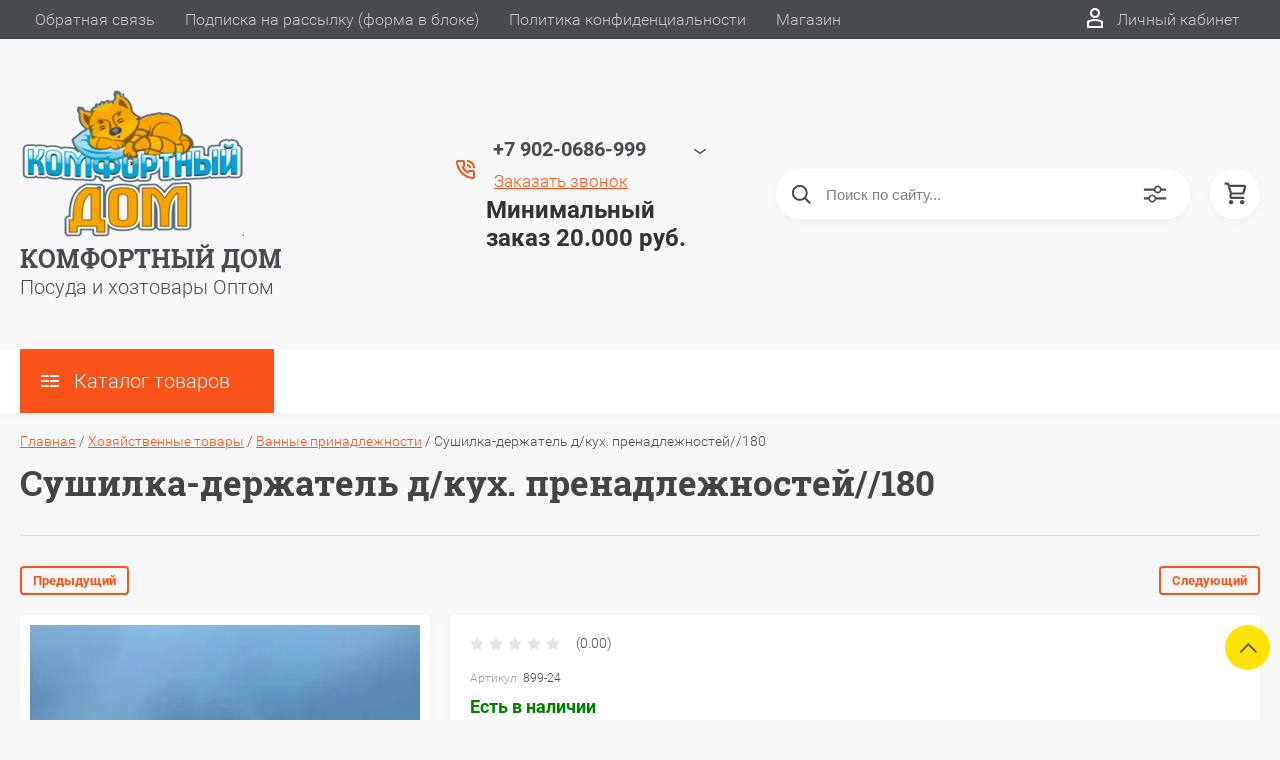

--- FILE ---
content_type: text/html; charset=utf-8
request_url: https://komfortnyydom.ru/magazin/product/sushilka-derzhatel-d-kuh-prenadlezhnostej-180
body_size: 42627
content:

	<!DOCTYPE html>
<html lang="ru">
<head>
	<meta charset="UTF-8">
	<meta name="robots" content="all"/>
	<meta name="description" content="Сушилка-держатель д/кух. пренадлежностей//180">
	<meta name="keywords" content="Сушилка-держатель д/кух. пренадлежностей//180">
	<meta name="SKYPE_TOOLBAR" content="SKYPE_TOOLBAR_PARSER_COMPATIBLE">
	<meta name="viewport" content="width=device-width, initial-scale=1.0, maximum-scale=1.0, user-scalable=no">
	<meta name="format-detection" content="telephone=no">
	<meta http-equiv="x-rim-auto-match" content="none">
	<title>Сушилка-держатель д/кух. пренадлежностей//180</title>
	
	<script src="/g/libs/jquery/1.10.2/jquery.min.js"></script>
	<script src="/g/templates/shop2/2.83.2/js/jquery.columnizer.min.js"></script>
	<script src="/g/templates/shop2/2.83.2/js/resizeController.js"></script>
	<script src="/g/templates/shop2/2.83.2/js/modernizr.custom.js"></script>
	<script src="/g/libs/jquery-bgdsize/jquery.bgdsize.js" charset="utf-8"></script>
			<link rel="stylesheet" href="/g/css/styles_articles_tpl.css">
<meta name="yandex-verification" content="c2b37e65088a9450" />
<meta name="yandex-verification" content="c2b37e65088a9450" />

            <!-- 46b9544ffa2e5e73c3c971fe2ede35a5 -->
            <script src='/shared/s3/js/lang/ru.js'></script>
            <script src='/shared/s3/js/common.min.js'></script>
        <link rel='stylesheet' type='text/css' href='/shared/s3/css/calendar.css' /><link rel='stylesheet' type='text/css' href='/shared/highslide-4.1.13/highslide.min.css'/>
<script type='text/javascript' src='/shared/highslide-4.1.13/highslide-full.packed.js'></script>
<script type='text/javascript'>
hs.graphicsDir = '/shared/highslide-4.1.13/graphics/';
hs.outlineType = null;
hs.showCredits = false;
hs.lang={cssDirection:'ltr',loadingText:'Загрузка...',loadingTitle:'Кликните чтобы отменить',focusTitle:'Нажмите чтобы перенести вперёд',fullExpandTitle:'Увеличить',fullExpandText:'Полноэкранный',previousText:'Предыдущий',previousTitle:'Назад (стрелка влево)',nextText:'Далее',nextTitle:'Далее (стрелка вправо)',moveTitle:'Передвинуть',moveText:'Передвинуть',closeText:'Закрыть',closeTitle:'Закрыть (Esc)',resizeTitle:'Восстановить размер',playText:'Слайд-шоу',playTitle:'Слайд-шоу (пробел)',pauseText:'Пауза',pauseTitle:'Приостановить слайд-шоу (пробел)',number:'Изображение %1/%2',restoreTitle:'Нажмите чтобы посмотреть картинку, используйте мышь для перетаскивания. Используйте клавиши вперёд и назад'};</script>
<link rel="icon" href="/favicon.ico" type="image/x-icon">
<link rel="apple-touch-icon" href="/touch-icon-iphone.png">
<link rel="apple-touch-icon" sizes="76x76" href="/touch-icon-ipad.png">
<link rel="apple-touch-icon" sizes="120x120" href="/touch-icon-iphone-retina.png">
<link rel="apple-touch-icon" sizes="152x152" href="/touch-icon-ipad-retina.png">
<meta name="msapplication-TileImage" content="/touch-w8-mediumtile.png"/>
<meta name="msapplication-square70x70logo" content="/touch-w8-smalltile.png" />
<meta name="msapplication-square150x150logo" content="/touch-w8-mediumtile.png" />
<meta name="msapplication-wide310x150logo" content="/touch-w8-widetile.png" />
<meta name="msapplication-square310x310logo" content="/touch-w8-largetile.png" />

<!--s3_require-->
<link rel="stylesheet" href="/g/basestyle/1.0.1/user/user.css" type="text/css"/>
<link rel="stylesheet" href="/g/basestyle/1.0.1/user/user.blue.css" type="text/css"/>
<script type="text/javascript" src="/g/basestyle/1.0.1/user/user.js" async></script>
<!--/s3_require-->

<!--s3_goal-->
<script src="/g/s3/goal/1.0.0/s3.goal.js"></script>
<script>new s3.Goal({map:[], goals: [], ecommerce:[{"ecommerce":{"detail":{"products":[{"id":"2953251409","name":"Сушилка-держатель д/кух. пренадлежностей//180","price":126,"brand":"Китай","category":"Ванные принадлежности"}]}}}]});</script>
<!--/s3_goal-->
				
		
		
		
			<link rel="stylesheet" type="text/css" href="/g/shop2v2/default/css/theme.less.css">		
			<script type="text/javascript" src="/g/printme.js"></script>
		<script type="text/javascript" src="/g/shop2v2/default/js/tpl.js"></script>
		<script type="text/javascript" src="/g/shop2v2/default/js/baron.min.js"></script>
		
			<script type="text/javascript" src="/g/shop2v2/default/js/shop2.2.js"></script>
		
	<script type="text/javascript">shop2.init({"productRefs": {"2551045809":{"kolichestvo_v_upakovke":{"80307809":["2953251409"]}}},"apiHash": {"getPromoProducts":"ccb11adbee01a1fe25e2b5a4f9b91974","getSearchMatches":"bc9adefba3d8cd3ff1aae5265e16783d","getFolderCustomFields":"7835e3cf0a086f01ff77d384f37d0fb0","getProductListItem":"bbd6f3294c3d6d51562a323632d870e5","cartAddItem":"cd7ea8b40c91862691a9af9a4f5ceac9","cartRemoveItem":"575b5185be7f4fe22fe1839c78a59f90","cartUpdate":"a3db8105e4e8249a55cc4ea88980c62a","cartRemoveCoupon":"21c172496bad4e99d9462d09f6cd6714","cartAddCoupon":"38dd5bc2a13a977daac8e4ef90d5ac20","deliveryCalc":"cd2df20681692cee64991b60a506dbbb","printOrder":"d359a628c2c9498dfeab9a7937866560","cancelOrder":"090cd0fe6d7e9787ba20b4bb4c0113c6","cancelOrderNotify":"fc4a7d1cf2c56f0ceac831d06a34ab41","repeatOrder":"388f804919cde0402725dbbbca85830e","paymentMethods":"3311985d91841ef68af38a718777d24c","compare":"d168039663bfd68a20a2c3d8d59902c1"},"hash": null,"verId": 1078064,"mode": "product","step": "","uri": "/magazin","IMAGES_DIR": "/d/","my": {"show_sections":true,"lazy_load_subpages":false,"special_alias":"spec","new_alias":"new","price_fa_rouble":true,"search_price_max":"1000000","hide_product_simple_options":true,"hide_product_price_options":true,"hide_filter_options":true,"small_images_width":148,"buy_mod":true,"hide_cart_table_options":true,"show_amount_sort":true,"show_rating_sort":true,"params":"\u0425\u0430\u0440\u0430\u043a\u0442\u0435\u0440\u0438\u0441\u0442\u0438\u043a\u0438","main_block_alis_new":true,"folder_items_gr":true,"gr_img_lazyload":true},"shop2_cart_order_payments": 1,"cf_margin_price_enabled": 0,"maps_yandex_key":"","maps_google_key":""});</script>
<style type="text/css">.product-item-thumb {width: 200px;}.product-item-thumb .product-image, .product-item-simple .product-image {height: 180px;width: 200px;}.product-item-thumb .product-amount .amount-title {width: 104px;}.product-item-thumb .product-price {width: 150px;}.shop2-product .product-side-l {width: 450px;}.shop2-product .product-image {height: 390px;width: 450px;}.shop2-product .product-thumbnails li {width: 140px;height: 140px;}</style>
	<link rel="stylesheet" href="/t/v1395/images/theme0/uikit/uikit.scss.css">
	<link rel="stylesheet" href="/t/v1395/images/theme0/theme.scss.css">
			<link rel="stylesheet" href="/t/v1395/images/theme0/uikit/uikit.scss.css">
	    <link rel="stylesheet" href="/t/v1395/images/theme0/theme.scss.css">
		
<style>#body_user_code{position:absolute;top:-50000px;left:-50000px}</style>
	<link rel="stylesheet" href="/t/v1395/images/css/designblock.scss.css">
</head>
<body class="product-page">
	
	<svg style="display: none;" id="site-svg-sprite">
	<symbol id="phone" viewBox="0 0 20 20">
		<path d="M16.984,18.997 L16.849,18.993 C7.832,18.423 0.604,11.183 0.035,2.152 C-0.001,1.585 0.196,1.028 0.575,0.624 C0.952,0.222 1.470,-0.000 2.032,-0.000 L6.999,-0.000 C8.102,-0.000 8.999,0.899 8.999,2.003 L8.999,5.594 C8.999,6.121 8.786,6.638 8.413,7.011 L7.916,7.509 C8.836,8.954 10.058,10.177 11.502,11.100 L11.999,10.602 C12.377,10.224 12.879,10.015 13.413,10.015 L16.999,10.015 C18.103,10.015 19.000,10.914 19.000,12.018 L19.000,16.994 C19.000,18.117 18.114,18.997 16.984,18.997 ZM16.999,12.018 L13.413,12.018 L11.834,13.600 L11.176,13.235 C8.902,11.977 7.038,10.110 5.784,7.835 L5.420,7.176 L6.999,5.594 L6.999,2.003 L2.032,2.003 C2.537,10.052 8.961,16.487 16.975,16.994 L16.984,17.995 L16.984,16.994 C17.002,16.994 17.010,16.990 17.010,16.990 L16.999,12.018 ZM12.999,8.012 C12.999,6.908 12.103,6.009 11.000,6.009 L11.000,4.006 C13.205,4.006 14.999,5.803 14.999,8.012 L12.999,8.012 ZM11.000,2.003 L11.000,-0.000 C15.411,-0.000 19.000,3.594 19.000,8.012 L16.999,8.012 C16.999,4.698 14.308,2.003 11.000,2.003 Z"/>
	</symbol>
	<symbol id="lk" viewBox="0 0 16 20">
		<path d="M-0.000,20.000 L-0.000,13.240 C0.264,13.076 0.539,12.925 0.816,12.778 C2.918,11.656 5.370,11.000 8.000,11.000 C10.630,11.000 13.082,11.656 15.184,12.778 C15.461,12.925 15.735,13.076 16.000,13.240 L16.000,20.000 L-0.000,20.000 ZM14.000,14.416 C12.166,13.489 10.098,13.000 8.000,13.000 C5.901,13.000 3.832,13.489 2.000,14.416 L2.000,18.000 L14.000,18.000 L14.000,14.416 ZM8.000,10.000 C5.239,10.000 3.000,7.761 3.000,5.000 C3.000,2.238 5.239,-0.000 8.000,-0.000 C10.761,-0.000 13.000,2.238 13.000,5.000 C13.000,7.761 10.761,10.000 8.000,10.000 ZM8.000,2.000 C6.346,2.000 5.000,3.345 5.000,5.000 C5.000,6.654 6.346,8.000 8.000,8.000 C9.654,8.000 11.000,6.654 11.000,5.000 C11.000,3.345 9.654,2.000 8.000,2.000 Z"/>
	</symbol>
	<symbol id="search" viewBox="0 0 20 20">
		<path d="M19.875,18.586 L15.027,13.738 C16.072,12.396 16.700,10.716 16.700,8.889 C16.700,4.521 13.146,0.967 8.778,0.967 C4.410,0.967 0.856,4.521 0.856,8.889 C0.856,13.257 4.410,16.811 8.778,16.811 C10.605,16.811 12.286,16.182 13.628,15.139 L18.475,19.986 L19.875,18.586 ZM8.778,14.831 C5.501,14.831 2.837,12.165 2.837,8.889 C2.837,5.612 5.501,2.947 8.778,2.947 C12.054,2.947 14.719,5.612 14.719,8.889 C14.719,12.165 12.054,14.831 8.778,14.831 Z"/>
	</symbol>
	<symbol id="extend-search" viewBox="0 0 23 17">
		<path d="M22.452,14.119 L12.488,14.119 C12.012,15.779 10.533,16.999 8.761,16.999 C6.989,16.999 5.510,15.779 5.034,14.119 L0.547,14.119 C0.245,14.119 -0.001,13.868 -0.001,13.558 L-0.001,12.433 C-0.001,12.123 0.245,11.872 0.547,11.872 L5.034,11.872 C5.510,10.211 6.989,8.991 8.761,8.991 C10.533,8.991 12.012,10.211 12.488,11.872 L22.452,11.872 C22.754,11.872 22.999,12.123 22.999,12.433 L22.999,13.558 C22.999,13.868 22.754,14.119 22.452,14.119 ZM8.761,10.642 C7.495,10.642 6.468,11.696 6.468,12.995 C6.468,14.295 7.495,15.348 8.761,15.348 C10.028,15.348 11.055,14.295 11.055,12.995 C11.055,11.696 10.028,10.642 8.761,10.642 ZM22.452,5.128 L17.964,5.128 C17.488,6.788 16.009,8.008 14.238,8.008 C12.465,8.008 10.987,6.788 10.511,5.128 L0.547,5.128 C0.245,5.128 -0.001,4.876 -0.001,4.566 L-0.001,3.441 C-0.001,3.131 0.245,2.880 0.547,2.880 L10.511,2.880 C10.986,1.220 12.465,-0.000 14.238,-0.000 C16.009,-0.000 17.488,1.220 17.964,2.880 L22.452,2.880 C22.754,2.880 22.999,3.131 22.999,3.441 L22.999,4.566 C22.999,4.876 22.754,5.128 22.452,5.128 ZM14.238,1.721 C13.008,1.721 12.013,2.743 12.013,4.004 C12.013,5.265 13.008,6.287 14.238,6.287 C15.466,6.287 16.462,5.265 16.462,4.004 C16.462,2.743 15.466,1.721 14.238,1.721 Z"/>
	</symbol>
	<symbol id="cart" viewBox="0 0 21 21">
		<path d="M20.636,4.599 L19.192,9.584 C18.946,10.434 18.146,11.029 17.249,11.029 L7.685,11.029 L7.179,13.023 L11.948,13.023 L12.959,13.023 L19.022,13.023 L19.022,15.018 L12.959,15.018 L11.948,15.018 L7.179,15.018 C6.553,15.018 5.972,14.738 5.587,14.251 C5.201,13.763 5.067,13.140 5.219,12.540 L5.849,10.055 L3.425,1.990 L0.833,1.990 L0.833,-0.004 L3.425,-0.004 C4.314,-0.004 5.111,0.583 5.362,1.425 L5.552,2.056 L18.693,2.056 C19.333,2.056 19.921,2.345 20.306,2.849 C20.691,3.354 20.812,3.991 20.636,4.599 ZM6.151,4.050 L7.650,9.035 L17.249,9.035 L18.693,4.050 L6.151,4.050 ZM6.896,16.014 C8.012,16.014 8.917,16.907 8.917,18.008 C8.917,19.110 8.012,20.003 6.896,20.003 C5.780,20.003 4.875,19.110 4.875,18.008 C4.875,16.907 5.780,16.014 6.896,16.014 ZM17.000,16.014 C18.117,16.014 19.022,16.907 19.022,18.008 C19.022,19.110 18.117,20.003 17.000,20.003 C15.884,20.003 14.980,19.110 14.980,18.008 C14.980,16.907 15.884,16.014 17.000,16.014 Z"/>
	</symbol>
	<symbol id="menu" viewBox="0 0 17 12">
		<path d="M9.000,12.000 L9.000,10.000 L17.000,10.000 L17.000,12.000 L9.000,12.000 ZM9.000,5.000 L17.000,5.000 L17.000,7.000 L9.000,7.000 L9.000,5.000 ZM9.000,-0.000 L17.000,-0.000 L17.000,2.000 L9.000,2.000 L9.000,-0.000 ZM-0.000,10.000 L7.000,10.000 L7.000,12.000 L-0.000,12.000 L-0.000,10.000 ZM-0.000,5.000 L7.000,5.000 L7.000,7.000 L-0.000,7.000 L-0.000,5.000 ZM-0.000,-0.000 L7.000,-0.000 L7.000,2.000 L-0.000,2.000 L-0.000,-0.000 Z"/>
		<path d="M9.000,12.000 L9.000,10.000 L17.000,10.000 L17.000,12.000 L9.000,12.000 ZM9.000,5.000 L17.000,5.000 L17.000,7.000 L9.000,7.000 L9.000,5.000 ZM9.000,-0.000 L17.000,-0.000 L17.000,2.000 L9.000,2.000 L9.000,-0.000 ZM-0.000,10.000 L7.000,10.000 L7.000,12.000 L-0.000,12.000 L-0.000,10.000 ZM-0.000,5.000 L7.000,5.000 L7.000,7.000 L-0.000,7.000 L-0.000,5.000 ZM-0.000,-0.000 L7.000,-0.000 L7.000,2.000 L-0.000,2.000 L-0.000,-0.000 Z"/>
		<path d="M9.000,12.000 L9.000,10.000 L17.000,10.000 L17.000,12.000 L9.000,12.000 ZM9.000,5.000 L17.000,5.000 L17.000,7.000 L9.000,7.000 L9.000,5.000 ZM9.000,-0.000 L17.000,-0.000 L17.000,2.000 L9.000,2.000 L9.000,-0.000 ZM-0.000,10.000 L7.000,10.000 L7.000,12.000 L-0.000,12.000 L-0.000,10.000 ZM-0.000,5.000 L7.000,5.000 L7.000,7.000 L-0.000,7.000 L-0.000,5.000 ZM-0.000,-0.000 L7.000,-0.000 L7.000,2.000 L-0.000,2.000 L-0.000,-0.000 Z"/>
	</symbol>
		<symbol id="menu2" viewBox="0 0 20 12">
		<path d="M-0.000,-0.000 L20.000,-0.000 L20.000,2.000 L-0.000,2.000 L-0.000,-0.000 Z"/>
		<path d="M-0.000,5.000 L17.000,5.000 L17.000,7.000 L-0.000,7.000 L-0.000,5.000 Z"/>
		<path d="M-0.000,10.000 L14.000,10.000 L14.000,12.000 L-0.000,12.000 L-0.000,10.000 Z"/>
	</symbol>
	<symbol id="form-mail" viewBox="0 0 110 100">
		<path d="M105.840,42.969 L83.550,4.450 C81.092,0.201 75.628,-1.259 71.370,1.193 L4.450,39.742 C0.192,42.194 -1.272,47.645 1.186,51.893 L26.449,95.549 C28.907,99.797 34.370,101.257 38.628,98.805 L105.549,60.257 C109.807,57.804 111.271,52.353 108.813,48.105 L105.840,42.969 ZM72.963,7.124 L58.401,48.378 C57.450,51.078 54.709,52.654 51.893,52.130 L8.801,44.084 L72.963,7.124 ZM30.981,91.520 L6.804,49.741 L40.511,56.036 L30.981,91.520 ZM36.722,93.055 L46.370,57.130 L50.801,57.958 C53.660,58.492 56.478,57.958 58.823,56.607 C61.168,55.256 63.041,53.088 64.006,50.349 L65.502,46.108 L101.511,55.735 L36.722,93.055 ZM103.050,50.007 L67.482,40.498 L78.872,8.227 L103.050,50.007 Z"/>
	</symbol>
	<symbol id="close" viewBox="0 0 20 20">
		<path d='M12.392,9.458 L19.143,16.263 C19.735,16.859 19.735,17.829 19.143,18.426 C18.857,18.715 18.475,18.874 18.070,18.874 C17.665,18.874 17.284,18.715 16.998,18.426 L10.246,11.621 L3.495,18.425 C3.209,18.714 2.828,18.873 2.423,18.873 C2.017,18.873 1.636,18.714 1.350,18.425 C0.758,17.828 0.758,16.859 1.350,16.263 L8.101,9.458 L1.350,2.653 C0.758,2.057 0.758,1.088 1.350,0.491 C1.923,-0.087 2.922,-0.087 3.495,0.491 L10.246,7.296 L16.998,0.491 C17.570,-0.087 18.570,-0.087 19.143,0.491 C19.735,1.087 19.735,2.057 19.143,2.653 L12.392,9.458 Z'/>
	</symbol>
	<symbol id="arrow-top" viewBox="0 0 25 14">
		<path d="M2.723,13.989 L0.984,12.219 L13.097,0.001 L24.998,12.134 L23.259,13.905 L13.097,3.540 L2.723,13.989 Z"/>
	</symbol>
	<symbol id="stock" viewBox="0 0 120 120">
		<path d="M117.063,41.459 L113.498,51.504 C113.500,51.519 113.503,51.533 113.506,51.548 L119.999,60.000 L113.506,68.450 C113.504,68.465 113.500,68.480 113.498,68.495 L117.063,78.540 L108.263,84.579 C108.260,84.585 108.257,84.591 108.254,84.597 L108.541,95.266 L98.314,98.288 C98.305,98.296 98.297,98.305 98.288,98.313 L95.267,108.540 L84.598,108.254 C84.592,108.257 84.586,108.260 84.580,108.263 L78.541,117.063 L68.495,113.498 C68.480,113.500 68.465,113.504 68.450,113.506 L59.999,120.000 L51.549,113.506 C51.534,113.504 51.519,113.500 51.504,113.498 L41.458,117.063 L35.419,108.263 C35.413,108.260 35.407,108.257 35.401,108.254 L24.732,108.540 L21.710,98.313 C21.702,98.305 21.694,98.296 21.685,98.288 L11.458,95.266 L11.745,84.597 C11.742,84.591 11.739,84.585 11.736,84.579 L2.936,78.540 L6.501,68.495 C6.498,68.480 6.495,68.465 6.493,68.450 L-0.001,60.000 L6.493,51.548 C6.495,51.533 6.499,51.519 6.501,51.504 L2.936,41.459 L11.737,35.418 C11.739,35.413 11.742,35.407 11.745,35.402 L11.458,24.732 L21.687,21.709 C21.694,21.702 21.702,21.694 21.710,21.686 L24.732,11.458 L35.402,11.745 C35.407,11.742 35.413,11.739 35.418,11.736 L41.458,2.936 L51.504,6.501 C51.519,6.498 51.533,6.495 51.548,6.493 L59.999,-0.001 L68.451,6.493 C68.465,6.495 68.480,6.498 68.495,6.501 L78.541,2.936 L84.580,11.736 C84.586,11.739 84.591,11.742 84.597,11.745 L95.267,11.458 L98.289,21.686 C98.297,21.694 98.304,21.702 98.312,21.710 L108.541,24.732 L108.254,35.402 C108.257,35.407 108.260,35.413 108.262,35.418 L117.063,41.459 Z"/>
	</symbol>
	<symbol id="more-arrow" viewBox="0 0 12 5">
		<path d="M-0.003,0.705 C-0.003,0.560 0.043,0.416 0.140,0.291 C0.382,-0.023 0.849,-0.092 1.182,0.136 L5.990,3.432 L10.801,0.136 C11.133,-0.092 11.599,-0.023 11.842,0.291 C12.084,0.604 12.011,1.044 11.677,1.272 L6.429,4.869 C6.167,5.048 5.813,5.048 5.551,4.869 L0.304,1.272 C0.103,1.135 -0.003,0.921 -0.003,0.705 L-0.003,0.705 Z"/>
	</symbol>
	<symbol id="icon-login" viewBox="0 0 13 17">
		<path d="M12.750,16.316 C12.723,16.702 12.396,17.002 11.999,17.002 L0.994,17.002 C0.599,17.002 0.271,16.702 0.242,16.318 L0.000,12.848 C-0.086,11.571 0.929,10.099 2.217,9.633 C4.981,8.666 8.019,8.669 10.769,9.631 C12.069,10.098 13.083,11.571 12.991,12.850 L12.750,16.316 ZM10.255,11.012 C7.846,10.170 5.153,10.167 2.732,11.014 C2.006,11.277 1.464,12.179 1.502,12.749 L1.696,15.531 L11.297,15.531 L11.490,12.749 C11.530,12.177 10.990,11.277 10.255,11.012 ZM6.559,7.900 C4.568,7.900 2.949,6.127 2.949,3.947 C2.949,1.767 4.568,-0.007 6.559,-0.007 C8.549,-0.007 10.169,1.767 10.169,3.947 C10.169,6.127 8.549,7.900 6.559,7.900 ZM6.559,1.463 C5.399,1.463 4.454,2.577 4.454,3.947 C4.454,5.317 5.399,6.431 6.559,6.431 C7.719,6.431 8.664,5.317 8.664,3.947 C8.664,2.577 7.719,1.463 6.559,1.463 Z"/>
	</symbol>
	<symbol id="icon-password" viewBox="0 0 12 17">
		<path d="M10.279,6.235 L10.279,4.440 C10.279,1.986 8.375,-0.010 5.965,-0.010 C3.625,-0.010 1.721,1.986 1.721,4.440 L1.721,6.235 C0.777,6.235 0.009,7.040 0.009,8.029 L0.009,15.207 C0.009,16.196 0.777,17.002 1.721,17.002 L10.279,17.002 C11.223,17.002 11.991,16.196 11.991,15.207 L11.991,8.029 C11.991,7.040 11.223,6.235 10.279,6.235 ZM3.432,4.440 C3.432,2.976 4.568,1.784 6.034,1.784 C7.431,1.784 8.567,2.976 8.567,4.440 L8.567,6.235 L3.432,6.235 L3.432,4.440 ZM1.721,15.207 L1.721,8.029 L10.279,8.029 L10.281,15.207 L1.721,15.207 Z"/>
	</symbol>
	<symbol id="facebook" viewBox="0 0 36 36">
		<path fill-rule="evenodd"  fill="rgb(28, 48, 146)" d="M2.000,-0.000 L34.000,-0.000 C35.104,-0.000 36.000,0.895 36.000,2.000 L36.000,33.000 C36.000,34.104 35.104,35.000 34.000,35.000 L2.000,35.000 C0.895,35.000 -0.000,34.104 -0.000,33.000 L-0.000,2.000 C-0.000,0.895 0.895,-0.000 2.000,-0.000 Z"/> <path fill-rule="evenodd"  fill="rgb(255, 255, 255)" d="M22.998,9.355 C21.993,9.152 21.220,8.999 20.162,8.999 C17.120,8.999 15.908,10.426 15.908,12.976 L15.908,14.837 L14.000,14.837 L14.000,17.846 L15.908,17.846 L15.908,26.999 L19.621,26.999 L19.621,17.846 L22.328,17.846 L22.586,14.837 L19.621,14.837 L19.621,13.384 C19.621,12.568 19.698,12.058 20.885,12.058 C21.323,12.058 22.019,12.135 22.535,12.237 L22.998,9.355 Z"/>
	</symbol>
	<symbol id="checkmark" viewBox="0 0 12 8">
		<path d="M10.712,1.690 L4.757,7.645 C4.739,7.666 4.732,7.692 4.712,7.712 C4.515,7.909 4.257,8.004 3.999,8.001 C3.741,8.004 3.482,7.909 3.285,7.712 C3.266,7.693 3.259,7.667 3.241,7.646 L0.285,4.690 C-0.102,4.303 -0.102,3.674 0.285,3.286 C0.673,2.898 1.302,2.898 1.690,3.286 L3.999,5.595 L9.308,0.286 C9.696,-0.102 10.325,-0.102 10.712,0.286 C11.100,0.674 11.100,1.302 10.712,1.690 Z"/>
	</symbol>
	<symbol id="filter" viewBox="0 0 17 12">
		<path d="M-0.000,1.999 L-0.000,-0.001 L17.000,-0.001 L17.000,1.999 L-0.000,1.999 ZM15.000,6.999 L2.000,6.999 L2.000,4.999 L15.000,4.999 L15.000,6.999 ZM13.000,11.999 L4.000,11.999 L4.000,9.999 L13.000,9.999 L13.000,11.999 Z"/>
	</symbol>
	<symbol id="kamera" viewBox="0 0 24 24">
		<path d="M 11 4 L 9 6 L 7 6 L 7 5 L 4 5 L 4 6 C 2.9 6 2 6.9 2 8 L 2 18 C 2 19.1 2.9 20 4 20 L 20 20 C 21.1 20 22 19.1 22 18 L 22 8 C 22 6.9 21.1 6 20 6 L 19 6 L 17 4 L 11 4 z M 5.5 6.5 C 6.052 6.5 6.5 6.948 6.5 7.5 C 6.5 8.052 6.052 8.5 5.5 8.5 C 4.948 8.5 4.5 8.052 4.5 7.5 C 4.5 6.948 4.948 6.5 5.5 6.5 z M 14 8 C 16.76 8 19 10.24 19 13 C 19 15.76 16.76 18 14 18 C 11.24 18 9 15.76 9 13 C 9 10.24 11.24 8 14 8 z M 14 10 C 12.343146 10 11 11.343146 11 13 C 11 14.656854 12.343146 16 14 16 C 15.656854 16 17 14.656854 17 13 C 17 11.343146 15.656854 10 14 10 z"/>
	</symbol>
	<symbol id="gift" viewBox="0 0 18 20">
		<path d="M16.000,3.999 L13.815,3.999 C13.928,3.680 14.000,3.340 14.000,2.979 C14.000,1.336 12.663,-0.001 10.980,-0.001 C10.216,-0.001 9.525,0.297 8.997,0.771 C8.463,0.297 7.763,-0.001 6.980,-0.001 C5.337,-0.001 4.000,1.336 4.000,3.019 C4.000,3.364 4.070,3.691 4.179,3.999 L2.000,3.999 C0.897,3.999 -0.000,4.896 -0.000,5.999 L-0.000,9.999 C-0.000,10.747 0.417,11.393 1.027,11.736 C1.015,11.822 1.000,11.909 1.000,11.999 L1.000,17.999 C1.000,19.102 1.897,19.999 3.000,19.999 L15.000,19.999 C16.102,19.999 17.000,19.102 17.000,17.999 L17.000,11.999 C17.000,11.909 16.985,11.822 16.973,11.736 C17.582,11.393 18.000,10.747 18.000,9.999 L18.000,5.999 C18.000,4.896 17.102,3.999 16.000,3.999 ZM16.001,9.999 L15.000,9.999 L10.000,9.999 L10.000,5.999 L11.019,5.999 L16.000,5.999 L16.001,9.999 ZM11.019,1.999 C11.560,1.999 12.000,2.439 12.000,3.019 C12.000,3.560 11.560,3.999 11.019,3.999 L10.000,3.999 L10.000,2.979 C10.000,2.439 10.439,1.999 11.019,1.999 ZM6.000,2.979 C6.000,2.439 6.439,1.999 7.019,1.999 C7.560,1.999 8.000,2.439 8.000,2.979 L8.000,3.999 L6.980,3.999 C6.439,3.999 6.000,3.560 6.000,2.979 ZM2.000,5.999 L6.980,5.999 L8.000,5.999 L8.000,9.999 L3.000,9.999 L2.000,9.999 L2.000,5.999 ZM3.000,11.999 L8.000,11.999 L8.000,17.999 L3.000,17.999 L3.000,11.999 ZM10.000,17.999 L10.000,11.999 L15.000,11.999 L15.001,17.999 L10.000,17.999 Z"/>
	</symbol>
	<symbol id="discount" viewBox="0 0 20 20">
		<path d="M19.992,12.170 C19.785,12.427 19.549,12.718 19.489,12.901 C19.422,13.107 19.438,13.478 19.453,13.837 C19.483,14.537 19.520,15.407 18.994,16.125 C18.464,16.846 17.613,17.080 16.928,17.267 C16.583,17.363 16.226,17.460 16.055,17.583 C15.890,17.702 15.680,18.019 15.494,18.299 C15.101,18.890 14.612,19.627 13.745,19.905 C13.525,19.977 13.290,20.012 13.046,20.012 C12.463,20.012 11.916,19.810 11.433,19.631 C11.087,19.504 10.729,19.372 10.500,19.372 C10.270,19.372 9.913,19.504 9.567,19.631 C8.881,19.884 7.996,20.145 7.254,19.905 C6.387,19.626 5.898,18.890 5.505,18.299 C5.319,18.019 5.109,17.702 4.944,17.583 C4.774,17.460 4.417,17.363 4.071,17.267 C3.387,17.080 2.536,16.846 2.006,16.125 C1.480,15.407 1.516,14.536 1.547,13.837 C1.562,13.478 1.578,13.106 1.510,12.900 C1.450,12.717 1.215,12.427 1.008,12.170 C0.559,11.615 -0.000,10.922 -0.000,10.006 C-0.000,9.090 0.559,8.398 1.008,7.841 C1.215,7.585 1.450,7.293 1.510,7.110 C1.578,6.904 1.562,6.533 1.547,6.174 C1.516,5.474 1.480,4.604 2.006,3.887 C2.536,3.165 3.387,2.931 4.071,2.744 C4.417,2.649 4.774,2.551 4.945,2.428 C5.110,2.309 5.320,1.992 5.506,1.713 C5.898,1.121 6.388,0.384 7.255,0.106 C7.998,-0.136 8.881,0.126 9.567,0.380 C9.913,0.507 10.270,0.640 10.500,0.640 C10.729,0.640 11.087,0.507 11.433,0.380 C12.117,0.126 13.002,-0.136 13.745,0.106 C14.613,0.385 15.101,1.121 15.494,1.713 C15.680,1.992 15.890,2.309 16.055,2.428 C16.226,2.551 16.583,2.649 16.929,2.744 C17.613,2.931 18.464,3.165 18.994,3.887 C19.520,4.604 19.483,5.475 19.453,6.174 C19.438,6.533 19.422,6.905 19.489,7.111 C19.549,7.294 19.784,7.585 19.991,7.841 C20.441,8.397 21.000,9.089 21.000,10.006 C21.000,10.921 20.441,11.614 19.992,12.170 ZM18.352,9.142 C18.033,8.746 17.671,8.298 17.492,7.755 C17.308,7.191 17.333,6.604 17.355,6.086 C17.368,5.770 17.392,5.240 17.297,5.111 C17.198,4.977 16.699,4.841 16.369,4.750 C15.867,4.612 15.299,4.456 14.820,4.111 C14.346,3.770 14.024,3.285 13.740,2.857 C13.550,2.571 13.263,2.139 13.097,2.086 C12.842,2.098 12.498,2.208 12.165,2.331 C11.670,2.513 11.107,2.721 10.500,2.721 C9.892,2.721 9.330,2.513 8.834,2.331 C8.501,2.208 8.158,2.081 7.954,2.081 C7.736,2.139 7.450,2.571 7.260,2.857 C6.976,3.285 6.654,3.770 6.180,4.111 C5.701,4.456 5.133,4.612 4.631,4.750 C4.301,4.841 3.802,4.977 3.703,5.111 C3.609,5.241 3.631,5.770 3.645,6.086 C3.667,6.603 3.692,7.191 3.508,7.753 C3.329,8.298 2.967,8.746 2.647,9.142 C2.416,9.428 2.100,9.820 2.100,10.006 C2.100,10.192 2.417,10.583 2.648,10.870 C2.967,11.265 3.329,11.713 3.508,12.257 C3.692,12.820 3.667,13.407 3.645,13.925 C3.631,14.242 3.608,14.771 3.703,14.900 C3.802,15.034 4.301,15.171 4.631,15.261 C5.132,15.399 5.701,15.555 6.180,15.900 C6.654,16.242 6.976,16.726 7.259,17.154 C7.449,17.440 7.736,17.872 7.903,17.926 C8.172,17.945 8.502,17.804 8.834,17.681 C9.330,17.498 9.892,17.291 10.500,17.291 C11.108,17.291 11.670,17.498 12.165,17.681 C12.498,17.804 12.842,17.931 13.046,17.931 C13.080,17.931 13.094,17.927 13.096,17.926 C13.263,17.872 13.550,17.440 13.740,17.154 C14.024,16.726 14.346,16.242 14.819,15.900 C15.298,15.555 15.867,15.399 16.369,15.261 C16.699,15.171 17.198,15.034 17.296,14.900 C17.391,14.770 17.368,14.242 17.355,13.925 C17.333,13.408 17.308,12.821 17.492,12.259 C17.671,11.713 18.033,11.265 18.352,10.870 C18.583,10.583 18.900,10.192 18.900,10.006 C18.900,9.820 18.583,9.428 18.352,9.142 ZM14.175,13.128 C13.305,13.128 12.600,12.429 12.600,11.567 C12.600,10.705 13.305,10.006 14.175,10.006 C15.045,10.006 15.750,10.705 15.750,11.567 C15.750,12.429 15.045,13.128 14.175,13.128 ZM7.526,12.551 L11.726,6.306 L13.473,7.461 L9.273,13.705 L7.526,12.551 ZM6.825,10.006 C5.955,10.006 5.250,9.307 5.250,8.445 C5.250,7.583 5.955,6.884 6.825,6.884 C7.695,6.884 8.400,7.583 8.400,8.445 C8.400,9.307 7.695,10.006 6.825,10.006 Z"/>
	</symbol>
	<symbol id="compare" viewBox="0 0 17 20">
		<path d="M16.972,18.823 L16.969,20.000 L15.000,20.000 L15.023,14.066 L15.023,13.057 L15.023,0.009 L16.987,0.009 L16.987,13.057 L16.987,14.066 L16.987,18.823 L16.972,18.823 ZM11.969,20.000 L10.000,20.000 L10.023,14.066 L10.023,13.057 L10.023,8.009 L11.987,8.009 L11.987,13.057 L11.987,14.066 L11.987,18.823 L11.972,18.823 L11.969,20.000 ZM6.969,20.000 L5.000,20.000 L5.023,12.066 L5.023,11.058 L5.023,6.009 L6.986,6.009 L6.986,11.058 L6.986,12.066 L6.986,18.823 L6.972,18.823 L6.969,20.000 ZM1.969,20.000 L-0.000,20.000 L0.023,10.066 L0.023,9.057 L0.023,4.009 L1.986,4.009 L1.986,9.057 L1.986,10.066 L1.986,18.823 L1.971,18.823 L1.969,20.000 Z"/>
	</symbol>
	<symbol id="clock" viewBox="0 0 21 21">
		<path d="M10.499,21.000 C4.709,21.000 -0.001,16.289 -0.001,10.499 C-0.001,4.710 4.709,-0.001 10.499,-0.001 C16.289,-0.001 20.999,4.710 20.999,10.499 C20.999,16.289 16.289,21.000 10.499,21.000 ZM10.499,2.100 C5.868,2.100 2.100,5.868 2.100,10.499 C2.100,15.131 5.868,18.900 10.499,18.900 C15.131,18.900 18.899,15.131 18.899,10.499 C18.899,5.868 15.131,2.100 10.499,2.100 ZM8.556,15.000 L6.989,13.444 L9.771,10.444 L9.771,4.999 L11.986,4.999 L11.986,10.444 C11.986,11.027 11.753,11.587 11.337,12.000 L8.556,15.000 Z"/>
	</symbol>
	<symbol id="cart-disabled" viewBox="0 0 21 21">
		<path d="M15.762,6.766 C15.613,6.916 15.415,6.998 15.204,6.999 L20.999,6.999 L19.121,12.584 C18.874,13.434 18.073,14.029 17.174,14.029 L7.590,14.029 L7.084,16.023 L11.862,16.023 L12.875,16.023 L18.951,16.023 L18.951,18.018 L12.875,18.018 L11.862,18.018 L7.084,18.018 C6.456,18.018 5.874,17.738 5.488,17.251 C5.101,16.763 4.967,16.139 5.119,15.540 L5.749,13.055 L3.321,4.990 L0.724,4.990 L0.724,2.996 L3.321,2.996 C4.212,2.996 5.011,3.584 5.263,4.425 L5.999,6.999 L9.790,6.999 C9.579,6.999 9.380,6.916 9.231,6.766 C8.921,6.454 8.921,5.947 9.231,5.636 L11.372,3.484 L9.231,1.333 C8.921,1.021 8.921,0.515 9.231,0.203 C9.532,-0.099 10.056,-0.099 10.356,0.203 L12.496,2.354 L14.637,0.203 C14.937,-0.099 15.462,-0.099 15.762,0.203 C16.072,0.514 16.072,1.021 15.762,1.333 L13.621,3.484 L15.762,5.636 C16.072,5.948 16.072,6.455 15.762,6.766 ZM6.054,7.050 L7.555,12.035 L17.174,12.035 L18.621,7.050 L6.054,7.050 ZM10.356,6.766 C10.207,6.916 10.008,6.999 9.797,6.999 L15.195,6.999 C14.984,6.998 14.786,6.916 14.637,6.766 L12.496,4.615 L10.356,6.766 ZM6.800,19.014 C7.918,19.014 8.825,19.907 8.825,21.008 C8.825,22.110 7.918,23.003 6.800,23.003 C5.681,23.003 4.774,22.110 4.774,21.008 C4.774,19.907 5.681,19.014 6.800,19.014 ZM16.925,19.014 C18.044,19.014 18.951,19.907 18.951,21.008 C18.951,22.110 18.044,23.003 16.925,23.003 C15.807,23.003 14.900,22.110 14.900,21.008 C14.900,19.907 15.807,19.014 16.925,19.014 Z"/> 
	</symbol>
	<symbol id="thumbs" viewBox="0 0 17 17">
		<path d="M10.000,17.000 L10.000,10.000 L17.000,10.000 L17.000,17.000 L10.000,17.000 ZM10.000,-0.000 L17.000,-0.000 L17.000,7.000 L10.000,7.000 L10.000,-0.000 ZM-0.000,10.000 L7.000,10.000 L7.000,17.000 L-0.000,17.000 L-0.000,10.000 ZM-0.000,-0.000 L7.000,-0.000 L7.000,7.000 L-0.000,7.000 L-0.000,-0.000 Z"/>
	</symbol>
	<symbol id="simple" viewBox="0 0 17 17">
		<path d="M-0.000,17.000 L-0.000,14.000 L17.000,14.000 L17.000,17.000 L-0.000,17.000 ZM-0.000,7.000 L17.000,7.000 L17.000,10.000 L-0.000,10.000 L-0.000,7.000 ZM-0.000,-0.000 L17.000,-0.000 L17.000,3.000 L-0.000,3.000 L-0.000,-0.000 Z"/>
	</symbol>
	<symbol id="pricelist" viewBox="0 0 17 17">
		<path d="M-0.000,17.000 L-0.000,15.000 L17.000,15.000 L17.000,17.000 L-0.000,17.000 ZM-0.000,10.000 L17.000,10.000 L17.000,12.000 L-0.000,12.000 L-0.000,10.000 ZM-0.000,5.000 L17.000,5.000 L17.000,7.000 L-0.000,7.000 L-0.000,5.000 ZM-0.000,-0.000 L17.000,-0.000 L17.000,2.000 L-0.000,2.000 L-0.000,-0.000 Z"/>
	</symbol>
	<symbol id="reset" viewBox="0 0 25 25">
		<path d="M848.125,1173.5a9.618,9.618,0,0,0-17.672-5.27l1.289,1.29a7.85,7.85,0,0,1,14.633,3.98H843.75l3.5,3.5,3.5-3.5h-2.625Zm-9.625,7.87a7.87,7.87,0,0,1-7.875-7.87h2.625l-3.5-3.5-3.5,3.5h2.625a9.623,9.623,0,0,0,17.672,5.27l-1.289-1.29A7.838,7.838,0,0,1,838.5,1181.37Z" transform="translate(-826.25 -1163.88)"/>
	</symbol>
	<symbol id="delete" viewBox="0 0 16 21">
		<path d="M-0.000,4.000 L-0.000,2.000 L5.000,2.000 L5.000,1.980 C5.000,0.886 5.886,-0.000 6.980,-0.000 L9.020,-0.000 C10.113,-0.000 11.000,0.886 11.000,1.980 L11.000,2.000 L16.000,2.000 L16.000,4.000 L-0.000,4.000 ZM15.000,19.000 C15.000,20.104 14.104,21.000 13.000,21.000 L3.000,21.000 C1.895,21.000 1.000,20.104 1.000,19.000 L1.000,6.000 L15.000,6.000 L15.000,19.000 ZM13.000,8.000 L11.000,8.000 L11.000,17.000 L9.000,17.000 L9.000,8.000 L7.000,8.000 L7.000,17.000 L5.000,17.000 L5.000,8.000 L3.000,8.000 L3.000,19.000 L13.000,19.000 L13.000,8.000 Z"/>
	</symbol>
	<symbol id="reload" viewBox="0 0 16 16">
		<path d="M15.000,7.500 C15.000,3.364 11.636,-0.000 7.500,-0.000 C7.247,-0.000 6.997,0.013 6.750,0.038 L6.750,1.552 C6.996,1.521 7.245,1.500 7.500,1.500 C10.808,1.500 13.500,4.191 13.500,7.500 C13.500,10.557 11.199,13.083 8.239,13.449 C7.996,13.481 7.750,13.500 7.500,13.500 C4.192,13.500 1.500,10.808 1.500,7.500 C1.500,5.962 2.089,4.565 3.044,3.503 L4.500,5.250 L5.250,0.750 L0.750,0.750 L2.079,2.345 C0.797,3.689 -0.000,5.499 -0.000,7.500 C-0.000,11.635 3.364,15.000 7.500,15.000 C7.753,15.000 8.003,14.987 8.250,14.962 L8.250,14.962 C12.034,14.584 15.000,11.382 15.000,7.500 Z"/>
	</symbol>
	<symbol id="coupon-arrow" viewBox="0 0 18 11">
		<path d="M13.888,9.999 L13.088,9.215 L16.826,5.552 L0.006,5.552 L0.006,4.443 L16.826,4.443 L13.088,0.781 L13.888,-0.003 L18.993,4.998 L13.888,9.999 Z"/>
	</symbol>
	<symbol id="reset-sort" viewBox="0 0 18 11">
		<path d="M7.301,11.999 C5.836,11.999 4.446,11.416 3.385,10.356 C3.159,10.133 2.951,9.888 2.763,9.629 C2.584,9.381 2.630,9.029 2.865,8.840 C3.101,8.652 3.435,8.700 3.613,8.948 C3.766,9.158 3.934,9.357 4.119,9.538 C4.982,10.400 6.112,10.874 7.301,10.874 C9.853,10.874 11.930,8.687 11.930,5.999 C11.930,3.313 9.853,1.127 7.301,1.127 C4.915,1.127 2.969,3.043 2.721,5.486 L3.432,4.815 C3.651,4.607 3.988,4.627 4.186,4.858 C4.384,5.089 4.365,5.445 4.146,5.652 L2.523,7.185 C2.420,7.281 2.293,7.329 2.166,7.329 C2.037,7.329 1.910,7.281 1.809,7.185 L0.186,5.652 C-0.035,5.445 -0.052,5.089 0.145,4.858 C0.342,4.627 0.679,4.607 0.900,4.815 L1.649,5.523 C1.884,2.441 4.314,0.001 7.301,0.001 C10.443,0.001 12.999,2.691 12.999,5.999 C12.999,9.307 10.443,11.999 7.301,11.999 Z"/>
	</symbol>
</svg>
	<div class="site-wrapper uk-flex uk-flex-column">

		<header class="site-header">
			<div class="site-header-top">
				<div class="uk-container uk-container-center">
					<div class="uk-flex uk-flex-between uk-flex-middle">
						
							<span class="catalog-but">Каталог</span>
							<span class="mobile-menu-trigger uk-hidden-large" data-uk-offcanvas="{mode:'slide', target:'#navs-offcanvas'}">
								<span class="svg-icon svg-icon--menu"><svg><use xlink:href="#menu2"></use></svg></span>
							</span>
						
						<ul class="site-nav uk-flex uk-flex-wrap uk-hidden-small uk-hidden-medium"><li><a href="/obratnaya-svyaz" >Обратная связь</a></li><li><a href="/gr-form" >Подписка на рассылку (форма в блоке)</a></li><li><a href="/politika-1.0" >Политика конфиденциальности</a></li><li class="opened active"><a href="/" >Магазин</a></li></ul>						<div class="flex_expander"></div>
						<div class="icons uk-flex">
							<span class="svg-icon svg-icon--lk lk-link uk-hidden-small" data-uk-offcanvas="{mode:'slide', target:'#personal-cabinet-offcanvas'}">
								<svg><use xlink:href="#lk"></use></svg>
								Личный кабинет
							</span>
							<div class="icon-item uk-hidden-medium uk-hidden-large">
								<span href="#personal-cabinet-offcanvas" data-uk-offcanvas="{mode:'slide', target:'#personal-cabinet-offcanvas'}" class="svg-icon svg-icon--lk">
									<svg><use xlink:href="#lk"></use></svg>
								</span>
							</div>
							<div class="icon-item uk-hidden-medium uk-hidden-large">
								<span class="svg-icon svg-icon--extend-search" class="extend-search-caller uk-flex-none" data-uk-offcanvas="{ mode : 'slide', target:'#extend-search-offcanvas' }">
									<svg><use xlink:href="#search"></use></svg>
								</span>

							</div>
							<div class="icon-item uk-hidden-medium uk-hidden-large">
								<a href="/magazin/cart" class="shop2-cart-preview uk-flex-none site-cart svg-icon svg-icon--cart ">
		<svg><use xlink:href="#cart"></use></svg>
</a>							</div>
						</div>
					</div>
				</div>
			</div>

			<div class="site-header-middle">
				<div class="uk-container uk-container-center">
					<div class="uk-flex uk-flex-between uk-flex-center@m">

						<div class="site-name ">
															<div class="site-name__logo">
									<img src="/thumb/2/35YXfDGfDPMvhvh2wJO9Lw/225r153/d/logotip_2.png" style="max-width: 225,5px;">
								</div>
																																						<a href="https://komfortnyydom.ru">
										КОМФОРТНЫЙ ДОМ
									</a>
																						<div class="site-activity">Посуда и хозтовары Оптом</div>													</div>

						<div class="uk-flex uk-flex-right@m uk-flex-middle uk-hidden-small">
							<div class="site-contacts">
								<div class="svg-icon svg-icon--phone"><svg><use xlink:href="#phone"></use></svg></div>
								
								<div class="site-phones phon-st">
																														<div>
												<a href="tel:+7 902-0686-999" class="phones-link"><span class="phones-span">+7 902-0686-999</span></a>
											</div>
																																														</div>
																	<div class="callbask-link">
										<span href="#callback-modal" class="callback-modal_button" data-uk-modal="{center:true, target:'#callback-modal'}">Заказать звонок</span>
									</div>
																<div style="font-weight: bold; color: #333; font-size: 18pt; margin-top: 5px;">
									Минимальный заказ 20.000 руб.
								</div>
								
								<div class="windows-block">
									<div class="wimdows-phones">
																																																						<div><a href="tel:+7 902-5266-999">+7 902-5266-999</a></div>
																														</div>
									<div class="block-address">Россия, 125040, г. Уссурийск ул. Беляева 46г</div>
								</div>
								
							</div>
							<div class="site-search uk-flex-1">
								<form action="/search" method="get">
									<div class="svg-icon svg-icon--search"><svg><use xlink:href="#search"></use></svg></div>
									<input type="text" placeholder="Поиск по сайту..." name='search'>
									<span class="svg-icon svg-icon--extend-search" class="extend-search-caller" data-uk-offcanvas="{ mode : 'slide',target:'#extend-search-offcanvas' }"><svg><use xlink:href="#extend-search"></use></svg></span>
									<button type="submit" class="uk-button uk-button-large">Найти</button>
								<re-captcha data-captcha="recaptcha"
     data-name="captcha"
     data-sitekey="6LcNwrMcAAAAAOCVMf8ZlES6oZipbnEgI-K9C8ld"
     data-lang="ru"
     data-rsize="invisible"
     data-type="image"
     data-theme="light"></re-captcha></form>
							</div>
							<a href="/magazin/cart" class="shop2-cart-preview uk-flex-none site-cart svg-icon svg-icon--cart ">
		<svg><use xlink:href="#cart"></use></svg>
</a>						</div>

					</div>
				</div>
			</div>

			<div class="site-header-bot">
				<div class="uk-container uk-container-center">
					<div class="uk-flex uk-flex-middle uk-flex-between" id="justify-catalog">

						<div class="catalog-drop uk-hidden-medium">
							<div class="catalog-drop-button">
								<span class="svg-icon svg-icon--menu"><svg><use xlink:href="#menu"></use></svg></span>Каталог товаров
							</div>
							
							
						</div>
											</div>
				</div>
			</div>
			<div class="categories_menu_wrap fade-in-top">
				<div class="categories_menu_block">
					
					<div class="bl-menu-wrap">
						<div class="top-line">
	                        <div class="title">
	                            Меню
	                        </div>
	                        <div class="close-button">
	                            <svg
	                             
	                             width="20px" height="20px">
	                            <path fill-rule="evenodd"  opacity="0.851" fill="rgb(0, 0, 0)"
	                             d='M12.392,9.458 L19.143,16.263 C19.735,16.859 19.735,17.829 19.143,18.426 C18.857,18.715 18.475,18.874 18.070,18.874 C17.665,18.874 17.284,18.715 16.998,18.426 L10.246,11.621 L3.495,18.425 C3.209,18.714 2.828,18.873 2.423,18.873 C2.017,18.873 1.636,18.714 1.350,18.425 C0.758,17.828 0.758,16.859 1.350,16.263 L8.101,9.458 L1.350,2.653 C0.758,2.057 0.758,1.088 1.350,0.491 C1.923,-0.087 2.922,-0.087 3.495,0.491 L10.246,7.296 L16.998,0.491 C17.570,-0.087 18.570,-0.087 19.143,0.491 C19.735,1.087 19.735,2.057 19.143,2.653 L12.392,9.458 Z'/>
	                            </svg>
	                        </div>
	                    </div>
							                    	<ul class="offcanvas-list"><li><a href="/obratnaya-svyaz" >Обратная связь</a></li><li><a href="/gr-form" >Подписка на рассылку (форма в блоке)</a></li><li><a href="/politika-1.0" >Политика конфиденциальности</a></li><li class="opened active"><a href="/" >Магазин</a></li></ul>	                    	                                        </div>
                    
                    <div class="bl-folders-wrap">
						<div class="top-line">
	                        <div class="title">
	                            Каталог товаров
	                        </div>
	                        <div class="close-button">
	                            <svg
	                             
	                             width="20px" height="20px">
	                            <path fill-rule="evenodd"  opacity="0.851" fill="rgb(0, 0, 0)"
	                             d='M12.392,9.458 L19.143,16.263 C19.735,16.859 19.735,17.829 19.143,18.426 C18.857,18.715 18.475,18.874 18.070,18.874 C17.665,18.874 17.284,18.715 16.998,18.426 L10.246,11.621 L3.495,18.425 C3.209,18.714 2.828,18.873 2.423,18.873 C2.017,18.873 1.636,18.714 1.350,18.425 C0.758,17.828 0.758,16.859 1.350,16.263 L8.101,9.458 L1.350,2.653 C0.758,2.057 0.758,1.088 1.350,0.491 C1.923,-0.087 2.922,-0.087 3.495,0.491 L10.246,7.296 L16.998,0.491 C17.570,-0.087 18.570,-0.087 19.143,0.491 C19.735,1.087 19.735,2.057 19.143,2.653 L12.392,9.458 Z'/>
	                            </svg>
	                        </div>
	                    </div>
	                    		                    <ul class="categories_menu clear-list"><li><a href="/magazin/folder/rasprodazha" >РАСПРОДАЖА</a></li><li class="has-child dontsplit"><a href="/magazin/folder/posuda" >Посуда</a><ul class="level-2"><li class="has-child dontsplit"><a href="/magazin/folder/steklyannaya" >Стеклянная</a><ul class="level-3"><li class="has-child dontsplit"><a href="/magazin/folder/tarelki-miski" >Тарелки, миски</a><ul class="level-4"><li><a href="/magazin/folder/ch-e-r-n-a-ya" >ч е р н а я</a></li><li><a href="/magazin/folder/d-y-m-k-a" >д ы м к а</a></li><li><a href="/magazin/folder/c-v-e-t-n-a-ya" >ц в е т н а я</a></li><li><a href="/magazin/folder/s-t-e-k-l-o-k-e-r-a-m-i-k-a" >с т е к л о к е р а м и к а</a></li><li><a href="/magazin/folder/nabor-tarelok-1" >Набор тарелок</a></li></ul></li><li><a href="/magazin/folder/nabory-tarelok" >Наборы тарелок</a></li><li class="has-child dontsplit"><a href="/magazin/folder/bokaly-1" >Бокалы, рюмки, стаканы</a><ul class="level-4"><li><a href="/magazin/folder/bokaly" >Бокалы</a></li><li><a href="/magazin/folder/ryumki-1" >Рюмки</a></li><li><a href="/magazin/folder/stakany" >Стаканы</a></li></ul></li><li><a href="/magazin/folder/kruzhki-chashki" >Кружки, чашки</a></li><li><a href="/magazin/folder/grafiny-kuvshiny" >Графины, кувшины</a></li><li><a href="/magazin/folder/zavarniki-frenchi" >Заварники, френчи</a></li><li><a href="/magazin/folder/nabory-dlya-spetsiy" >Наборы для специй, емкость д/сыпучих, соусники</a></li><li><a href="/magazin/folder/salatniki" >Салатники, вазы</a></li><li><a href="/magazin/folder/konteynery" >Контейнеры</a></li><li><a href="/magazin/folder/zharoprochnoe-steklo" >Жаропрочное стекло</a></li><li><a href="/magazin/folder/fruktovnica" >Фруктовница</a></li><li><a href="/magazin/folder/saharnica" >Сахарница</a></li><li><a href="/magazin/folder/maslenka" >Масленка</a></li><li><a href="/magazin/folder/prochee-1" >Прочее</a></li><li><a href="/magazin/folder/kremanki-varennici" >Креманки, варенници</a></li></ul></li><li class="has-child dontsplit"><a href="/magazin/folder/keramicheskaya" >Керамическая</a><ul class="level-3"><li><a href="/magazin/folder/tarelki-miski-pialy" >Тарелки, миски, пиалы</a></li><li><a href="/magazin/folder/nabor-tarelok" >Набор тарелок</a></li><li><a href="/magazin/folder/kruzhki-chashki-nabory" >Кружки, чашки</a></li><li><a href="/magazin/folder/serviz" >Сервиз</a></li><li><a href="/magazin/folder/nozhi" >Ножи</a></li><li><a href="/magazin/folder/sousniki" >Соусники</a></li><li><a href="/magazin/folder/nabory-dlya-spetsiy-1" >Наборы для специй</a></li><li><a href="/magazin/folder/chaynik" >Заварники</a></li><li><a href="/magazin/folder/saharnicy" >Сахарницы</a></li><li><a href="/magazin/folder/kastryuli" >Кастрюли</a></li><li><a href="/magazin/folder/menazhnicy" >Менажницы, фруктовницы</a></li><li><a href="/magazin/folder/kontejnery" >Контейнеры</a></li><li><a href="/magazin/folder/prochee" >Прочее</a></li><li><a href="/magazin/folder/maslenki" >Масленки</a></li></ul></li><li class="has-child dontsplit"><a href="/magazin/folder/metallicheskaya" >Металлическая</a><ul class="level-3"><li><a href="/magazin/folder/kruzhki-1" >Кружки</a></li><li class="has-child dontsplit"><a href="/magazin/folder/nozhi-1" >Ножи</a><ul class="level-4"><li><a href="/magazin/folder/nabory-nozhej" >Наборы ножей</a></li><li><a href="/magazin/folder/tesak" >Тесак</a></li><li><a href="/magazin/folder/skladnoj" >Складной</a></li><li><a href="/magazin/folder/podstavki-d-nozhej" >Подставки д/ножей</a></li></ul></li><li><a href="/magazin/folder/kastryuli-1" >Кастрюли</a></li><li class="has-child dontsplit"><a href="/magazin/folder/tarelki-miski-1" >Миски, тарелки, тазы</a><ul class="level-4"><li><a href="/magazin/folder/miska-durshlag" >Миска-дуршлаг</a></li></ul></li><li><a href="/magazin/folder/skovorody" >Сковороды</a></li><li><a href="/magazin/folder/chayniki" >Чайники</a></li><li><a href="/magazin/folder/protiven-forma-d-vypechki" >Для запекания</a></li><li><a href="/magazin/folder/mantovarki" >Мантоварки/Пароварки</a></li><li><a href="/magazin/folder/kontejnery-1" >Хлебницы/Ёмкости под сыпучие/Контейнеры</a></li><li><a href="/magazin/folder/vilki-lozhki-nozhi" >Вилки, ложки, ножи</a></li><li><a href="/magazin/folder/podnosy" >Подносы, блюдо</a></li><li class="has-child dontsplit"><a href="/magazin/folder/polovniki-shumovki-sito-i-t-d" >Половники, шумовки, сито и т.д.</a><ul class="level-4"><li><a href="/magazin/folder/polovniki" >Половники</a></li><li><a href="/magazin/folder/shumovki" >Шумовки</a></li><li><a href="/magazin/folder/lopatki" >Лопатки</a></li><li><a href="/magazin/folder/sito" >Сито</a></li></ul></li><li><a href="/magazin/folder/ryumki-2" >Рюмки</a></li><li><a href="/magazin/folder/turki" >Турки, кофеварки,кофемолки</a></li><li><a href="/magazin/folder/vedro" >Ведро</a></li><li><a href="/magazin/folder/sito-dlya-chaya-1" >Сито для чая</a></li></ul></li><li class="has-child dontsplit"><a href="/magazin/folder/emalirovannaya" >Эмалированная</a><ul class="level-3"><li><a href="/magazin/folder/chayniki-2" >Чайники</a></li><li><a href="/magazin/folder/kastryuli-2" >Кастрюли</a></li></ul></li><li class="has-child dontsplit"><a href="/magazin/folder/plastikovaya" >Пластиковая</a><ul class="level-3"><li><a href="/magazin/folder/doska-razdelochnaya" >Доска разделочная</a></li><li><a href="/magazin/folder/tarelki" >Тарелки</a></li><li><a href="/magazin/folder/konteynery-2" >Контейнер, наборы под специи, банки под сыпучие</a></li><li><a href="/magazin/folder/tazy-1" >Тазы, салатник, ковш, ведра</a></li><li><a href="/magazin/folder/shumovki-lopatki-polovniki-i-t-d" >Шумовки, лопатки, половники и т.д.</a></li><li><a href="/magazin/folder/prochee-4" >Прочее</a></li><li><a href="/magazin/folder/kruzhki-solomki" >Кружки/Графины/Соломки</a></li><li><a href="/magazin/folder/odnorazovaya" >ОДНОРАЗОВАЯ</a></li></ul></li><li><a href="/magazin/folder/kobalt" >Кобальт</a></li><li class="has-child dontsplit"><a href="/magazin/folder/bambuk-derevyannaya" >Бамбук-деревянная</a><ul class="level-3"><li><a href="/magazin/folder/doska-razdelochnaya-1" >Доска разделочная</a></li><li><a href="/magazin/folder/lozhki-lopatki" >Ложки, лопатки,хаси,молотки, скалки</a></li><li><a href="/magazin/folder/raznosy" >Разносы/лотки/столики</a></li><li><a href="/magazin/folder/tarelki-servirovochnye" >Менажницы/Тарелки сервировочные</a></li></ul></li><li><a href="/magazin/folder/posuda-dlya-detey" >Посуда для детей</a></li><li class="has-child dontsplit"><a href="/magazin/folder/selikon" >Силикон</a><ul class="level-3"><li><a href="/magazin/folder/polovniki-lopatki-shumovki" >Половники, лопатки, шумовки, кисти</a></li><li><a href="/magazin/folder/skalki" >Скалки</a></li><li><a href="/magazin/folder/nabory-kuh-prinadlezhnostej" >Наборы кух. принадлежностей</a></li><li><a href="/magazin/folder/formy-dlya-vypechki" >Формы для выпечки</a></li><li><a href="/magazin/folder/formy-dlya-zamorozki" >Формы для заморозки</a></li><li><a href="/magazin/folder/kovriki-dlya-testa" >Коврики для теста</a></li><li><a href="/magazin/folder/drugoe" >Другое</a></li><li><a href="/magazin/folder/sito-dlya-chaya" >Сито для чая</a></li><li><a href="/folder/miski-tazy" >Миски/тазы/дуршлаки</a></li><li><a href="/magazin/folder/tarelki-miski-kruzhki-vilki-lozhki-nabory-posudy" >Тарелки, миски, кружки, вилки, ложки, наборы посуды</a></li></ul></li><li><a href="/magazin/folder/glina" >Глина</a></li><li><a href="/magazin/folder/chugun" >Чугун</a></li><li><a href="/magazin/folder/pshenichnoe-volokno" >Пшеничное волокно</a></li></ul></li><li class="has-child dontsplit"><a href="/magazin/folder/kukhonnyye-aksessuary" >Кухонные аксессуары</a><ul class="level-2"><li><a href="/magazin/folder/110893609" >Кофемолка</a></li><li><a href="/magazin/folder/podstavki-dlya-nozhey" >Подставки для приборов, ножей</a></li><li><a href="/magazin/folder/kryshki-d-posudy" >Крышки д/посуды</a></li><li class="has-child dontsplit"><a href="/magazin/folder/nabory-d-specij" >Емкости</a><ul class="level-3"><li><a href="/magazin/folder/d-specij" >д/специй</a></li><li><a href="/magazin/folder/d-sypuchih" >д/сыпучих</a></li></ul></li><li class="has-child dontsplit"><a href="/magazin/folder/prisposobleniya-d-kuhni" >Приспособления д/кухни</a><ul class="level-3"><li class="has-child dontsplit"><a href="/magazin/folder/terki" >Терки</a><ul class="level-4"><li><a href="/magazin/folder/mini" >Мини</a></li><li><a href="/magazin/folder/nabory-1" >Наборы</a></li><li class="has-child dontsplit"><a href="/magazin/folder/d-narezki" >д/нарезки</a><ul class="level-5"><li><a href="/magazin/folder/roliki-d-testa" >Ролики д/теста</a></li></ul></li></ul></li><li><a href="/magazin/folder/tochilki-d-nozhej" >Точилки д/ножей</a></li><li><a href="/magazin/folder/ovoshcherezka" >Овощечистка</a></li><li><a href="/magazin/folder/otkryvashka" >Открывашка</a></li><li><a href="/magazin/folder/press-d-chesnoka" >Пресс д/чеснока</a></li><li><a href="/magazin/folder/shtopor" >Штопор</a></li><li><a href="/magazin/folder/d-myasa" >Молоток д/мяса</a></li><li><a href="/magazin/folder/tolkushka" >Толкушка</a></li><li><a href="/magazin/folder/prochee-2" >Прочее</a></li></ul></li><li><a href="/magazin/folder/konditerskie-tovary-1" >Кондитерские товары</a></li><li><a href="/magazin/folder/tovary-dlya-prigotovleniya" >Товары для приготовления</a></li><li><a href="/magazin/folder/fartuki-skaterti" >Кухонные принадлежности</a></li></ul></li><li class="has-child dontsplit opened"><a href="/magazin/folder/khozyaystvennyye-tovary" >Хозяйственные товары</a><ul class="level-2"><li><a href="/magazin/folder/nika-doski-veshalki-stul" >Доски гладильные, вешалки, сушилки, стулья</a></li><li class="has-child dontsplit"><a href="/magazin/folder/tovary-dlya-uborki" >Товары для уборки</a><ul class="level-3"><li><a href="/magazin/folder/perchatki" >Перчатки</a></li><li><a href="/magazin/folder/gubki" >Губки, тряпки, щетки,сушки, фартуки</a></li><li><a href="/magazin/folder/prishchepki" >Прищепки</a></li><li><a href="/magazin/folder/shvabra-metla" >Швабра, метла</a></li><li><a href="/magazin/folder/vedra-tazy" >Ведра, тазы, мусорные ведра</a></li><li><a href="/magazin/folder/meshok-dlya-musora" >ПАКЕТ ХОЗЯЙСТВЕННЫЙ/Мешок для мусора</a></li></ul></li><li><a href="/magazin/folder/zamki" >Замки</a></li><li><a href="/magazin/folder/skotch" >Скотч</a></li><li><a href="/magazin/folder/kryuchki" >Крючки</a></li><li><a href="/magazin/folder/zonty" >Зонты</a></li><li><a href="/magazin/folder/veshalki" >Вешалки</a></li><li><a href="/magazin/folder/nozhnicy" >Ножницы</a></li><li><a href="/magazin/folder/zazhigalki-gorelki-gaz" >Зажигалки, горелки, газ</a></li><li><a href="/magazin/folder/shvejnye-prinadlezhnosti" >Швейные принадлежности</a></li><li><a href="/magazin/folder/kancelyariya" >Канцелярия</a></li><li class="has-child dontsplit opened active"><a href="/magazin/folder/vannye-prinadlezhnosti" >Ванные принадлежности</a><ul class="level-3"><li><a href="/magazin/folder/shtora-dlya-vannoj" >Штора для ванной/Карниз для шторы</a></li><li><a href="/magazin/folder/sidenya-i-kryshki-dlya-unitaza" >Сиденья и крышки для унитаза</a></li></ul></li><li><a href="/magazin/folder/kontejner" >Контейнер/Корзины/Полки/Этажерки/Сумки хозяйственные</a></li><li><a href="/magazin/folder/sushilki" >Сушилки</a></li><li><a href="/magazin/folder/kanistry" >КАНИСТРЫ</a></li><li><a href="/folder/zazhimy-i-derzhateli" >Зажимы и держатели</a></li></ul></li><li class="has-child dontsplit"><a href="/magazin/folder/dekorativnyye-tovary" >Декоративные товары</a><ul class="level-2"><li><a href="/magazin/folder/doska-razdelochnaya-2" >Доска разделочная</a></li><li><a href="/magazin/folder/podstavka-pod-aromasvechi" >Свечи для торта/Ароматические свечи/подставки</a></li><li><a href="/magazin/folder/fotoramka" >Фоторамка/фотоальбомы</a></li><li><a href="/magazin/folder/statuetki-slon" >Статуэтки, слоны (украшение)</a></li><li><a href="/magazin/folder/klyuchnitsy" >Ключницы</a></li><li><a href="/magazin/folder/92036809" >Кашпо</a></li><li><a href="/magazin/folder/kopilka" >Копилка</a></li><li><a href="/magazin/folder/sad-i-ogorod" >Сад и огород</a></li><li><a href="/magazin/folder/vazy" >Вазы</a></li><li><a href="/magazin/folder/podarochnye-nabory" >Подарочные наборы</a></li><li><a href="/magazin/folder/zhalyuzi" >Жалюзи, шторы, зеркала, декоративные панели-зеркала</a></li><li><a href="/magazin/folder/kovry" >Ковры</a></li><li><a href="/magazin/folder/podstavki-pod-goryachee" >Подставки под горячее/Салфетки сервировочные</a></li><li><a href="/folder/pepelnicy" >Пепельницы</a></li><li><a href="/magazin/folder/pokrov-dlya-stola" >Покров для стола</a></li></ul></li><li class="has-child dontsplit"><a href="/magazin/folder/izmeritelnyye-pribory" >Измерительные приборы</a><ul class="level-2"><li><a href="/magazin/folder/kalkulyatory" >Калькуляторы</a></li><li><a href="/magazin/folder/92029809" >Часы</a></li><li><a href="/magazin/folder/vesy" >Весы</a></li><li><a href="/magazin/folder/termometry" >Термометры</a></li></ul></li><li class="has-child dontsplit"><a href="/magazin/folder/elektricheskiye-tovary" >Электрические товары</a><ul class="level-2"><li><a href="/magazin/folder/110894209" >Кипятильник</a></li><li><a href="/magazin/folder/batarejki" >Батарейки</a></li><li><a href="/magazin/folder/radio-kolonki" >Радио, колонка</a></li><li><a href="/magazin/folder/plita-gaz-elektr" >Плита (газ, электр.)</a></li><li><a href="/magazin/folder/uvlazhniteli" >Увлажнители</a></li><li><a href="/magazin/folder/udliniteli" >Удлинители</a></li></ul></li><li class="has-child dontsplit"><a href="/magazin/folder/92042809" >Осветительные приборы</a><ul class="level-2"><li class="has-child dontsplit"><a href="/magazin/folder/92043209" >Люстры</a><ul class="level-3"><li class="has-child dontsplit"><a href="/magazin/folder/92044809" >рожковые</a><ul class="level-4"><li><a href="/magazin/folder/odnorozhkovyye" >Однорожковые</a></li><li><a href="/magazin/folder/dvukhrozhkovaye" >Двухрожковые</a></li><li><a href="/magazin/folder/trekhrozhkovyye" >Трехрожковые</a></li><li><a href="/magazin/folder/chetyrekhrozhkovyye" >Четырехрожковые</a></li><li><a href="/magazin/folder/pyatirozhkovyye" >Пятирожковые</a></li><li><a href="/magazin/folder/shestirozhkovyye" >Шестирожковые</a></li></ul></li><li><a href="/magazin/folder/92045009" >детские</a></li><li><a href="/magazin/folder/92043409" >Галогенные</a></li><li><a href="/magazin/folder/92044209" >Хрусталь</a></li><li class="has-child dontsplit"><a href="/magazin/folder/92045209" >галогенные</a><ul class="level-4"><li><a href="/magazin/folder/300-350" >300/350</a></li><li><a href="/magazin/folder/4000" >400</a></li><li><a href="/magazin/folder/450" >450</a></li><li><a href="/magazin/folder/500" >500</a></li><li><a href="/magazin/folder/600-800" >600/800</a></li></ul></li><li><a href="/magazin/folder/keramika" >Акрил</a></li><li><a href="/magazin/folder/led" >LED</a></li></ul></li><li><a href="/magazin/folder/92043009" >Бра</a></li><li><a href="/magazin/folder/92045809" >Плафоны</a></li><li><a href="/magazin/folder/92046009" >Софиты</a></li><li><a href="/magazin/folder/92046609" >Настолные лампы</a></li><li><a href="/magazin/folder/92046809" >Торшеры</a></li><li><a href="/magazin/folder/nochniki" >Ночники</a></li><li><a href="/magazin/folder/92046209" >Лампочки</a></li><li><a href="/magazin/folder/fonariki" >Фонари</a></li><li><a href="/magazin/folder/udlinitel" >Удлинитель</a></li><li><a href="/magazin/folder/svetodiodnaya-lenta" >Светодиодная лента</a></li></ul></li><li><a href="/magazin/folder/dlya-domashnikh-zhivotnykh" >Товары для д/животных</a></li><li><a href="/magazin/folder/instrumenty" >Инструменты</a></li><li class="has-child dontsplit"><a href="/magazin/folder/otdykh-i-turizm" >Отдых и туризм</a><ul class="level-2"><li><a href="/magazin/folder/92036409" >Фляжки/Рюмки</a></li><li><a href="/magazin/folder/termos" >Термосы и термокружки</a></li><li><a href="/magazin/folder/92041009" >Кальяны</a></li><li><a href="/magazin/folder/butylka-sport" >Бутылки &quot;SPORT&quot; - Стаканы д/коктейля</a></li><li><a href="/magazin/folder/piknik" >Пикник</a></li><li><a href="/magazin/folder/stulya-shezlongi-stoly-pohodnye-1" >Стулья, шезлонги, столы походные</a></li></ul></li><li><a href="/magazin/folder/zdorovye" >Красота и здоровье</a></li><li><a href="/magazin/folder/credstva-zashchity" >Cредства защиты</a></li><li><a href="/magazin/folder/kovriki" >Коврики</a></li><li><a href="/folder/271649307" >Салфетки, туалетная бумага</a></li></ul>	                    	                    <style>
	                    	
	                    	@media all and (min-width: 1024px) {
	                    		.categories_menu {
									display: flex;
								}
								.categories_menu div{
									width: calc(100% / 3);
								}
	                    	}
							@media all and (max-width: 1023px) and (min-width: 500px) { 
								.categories_menu {
									display: flex;
								}
								.categories_menu div{
									width: calc(100% / 2);
								}
							}							
	                    	
	                    </style>
                    </div>
                    
                </div>
            </div>
		</header>
		
		
				
				    <nav class="shop-folders-wrap hide">
		        <ul class="shop-folders menu-default">
		            		                		            		                		
		                    		
		                    		                        <li data-folder-id="138630102" data-items="0">&nbsp;
		                    		                    		                		            		                		
		                    		                        		                            </li>
		                            		                        		                    		
		                    		                        <li data-folder-id="303493809" data-items="0">&nbsp;
		                    		                    		                		            		                		
		                    		                        		                            <ul>
		                        		                    		
		                    		                        <li data-items="0">&nbsp;
		                    		                    		                		            		                		
		                    		                        		                            <ul>
		                        		                    		
		                    		                        <li data-items="0">&nbsp;
		                    		                    		                		            		                		
		                    		                        		                            <ul>
		                        		                    		
		                    		                        <li data-items="0">&nbsp;
		                    		                    		                		            		                		
		                    		                        		                            </li>
		                            		                        		                    		
		                    		                        <li data-items="0">&nbsp;
		                    		                    		                		            		                		
		                    		                        		                            </li>
		                            		                        		                    		
		                    		                        <li data-items="0">&nbsp;
		                    		                    		                		            		                		
		                    		                        		                            </li>
		                            		                        		                    		
		                    		                        <li data-items="0">&nbsp;
		                    		                    		                		            		                		
		                    		                        		                            </li>
		                            		                        		                    		
		                    		                        <li data-items="0">&nbsp;
		                    		                    		                		            		                		
		                    		                        		                            </li>
		                            		                                </ul>
		                                </li>
		                            		                        		                    		
		                    		                        <li data-items="0">&nbsp;
		                    		                    		                		            		                		
		                    		                        		                            </li>
		                            		                        		                    		
		                    		                        <li data-items="0">&nbsp;
		                    		                    		                		            		                		
		                    		                        		                            <ul>
		                        		                    		
		                    		                        <li data-items="0">&nbsp;
		                    		                    		                		            		                		
		                    		                        		                            </li>
		                            		                        		                    		
		                    		                        <li data-items="0">&nbsp;
		                    		                    		                		            		                		
		                    		                        		                            </li>
		                            		                        		                    		
		                    		                        <li data-items="0">&nbsp;
		                    		                    		                		            		                		
		                    		                        		                            </li>
		                            		                                </ul>
		                                </li>
		                            		                        		                    		
		                    		                        <li data-items="0">&nbsp;
		                    		                    		                		            		                		
		                    		                        		                            </li>
		                            		                        		                    		
		                    		                        <li data-items="0">&nbsp;
		                    		                    		                		            		                		
		                    		                        		                            </li>
		                            		                        		                    		
		                    		                        <li data-items="0">&nbsp;
		                    		                    		                		            		                		
		                    		                        		                            </li>
		                            		                        		                    		
		                    		                        <li data-items="0">&nbsp;
		                    		                    		                		            		                		
		                    		                        		                            </li>
		                            		                        		                    		
		                    		                        <li data-items="0">&nbsp;
		                    		                    		                		            		                		
		                    		                        		                            </li>
		                            		                        		                    		
		                    		                        <li data-items="0">&nbsp;
		                    		                    		                		            		                		
		                    		                        		                            </li>
		                            		                        		                    		
		                    		                        <li data-items="0">&nbsp;
		                    		                    		                		            		                		
		                    		                        		                            </li>
		                            		                        		                    		
		                    		                        <li data-items="0">&nbsp;
		                    		                    		                		            		                		
		                    		                        		                            </li>
		                            		                        		                    		
		                    		                        <li data-items="0">&nbsp;
		                    		                    		                		            		                		
		                    		                        		                            </li>
		                            		                        		                    		
		                    		                        <li data-items="0">&nbsp;
		                    		                    		                		            		                		
		                    		                        		                            </li>
		                            		                        		                    		
		                    		                        <li data-items="0">&nbsp;
		                    		                    		                		            		                		
		                    		                        		                            </li>
		                            		                        		                    		
		                    		                        <li data-items="0">&nbsp;
		                    		                    		                		            		                		
		                    		                        		                            </li>
		                            		                                </ul>
		                                </li>
		                            		                        		                    		
		                    		                        <li data-items="0">&nbsp;
		                    		                    		                		            		                		
		                    		                        		                            <ul>
		                        		                    		
		                    		                        <li data-items="0">&nbsp;
		                    		                    		                		            		                		
		                    		                        		                            </li>
		                            		                        		                    		
		                    		                        <li data-items="0">&nbsp;
		                    		                    		                		            		                		
		                    		                        		                            </li>
		                            		                        		                    		
		                    		                        <li data-items="0">&nbsp;
		                    		                    		                		            		                		
		                    		                        		                            </li>
		                            		                        		                    		
		                    		                        <li data-items="0">&nbsp;
		                    		                    		                		            		                		
		                    		                        		                            </li>
		                            		                        		                    		
		                    		                        <li data-items="0">&nbsp;
		                    		                    		                		            		                		
		                    		                        		                            </li>
		                            		                        		                    		
		                    		                        <li data-items="0">&nbsp;
		                    		                    		                		            		                		
		                    		                        		                            </li>
		                            		                        		                    		
		                    		                        <li data-items="0">&nbsp;
		                    		                    		                		            		                		
		                    		                        		                            </li>
		                            		                        		                    		
		                    		                        <li data-items="0">&nbsp;
		                    		                    		                		            		                		
		                    		                        		                            </li>
		                            		                        		                    		
		                    		                        <li data-items="0">&nbsp;
		                    		                    		                		            		                		
		                    		                        		                            </li>
		                            		                        		                    		
		                    		                        <li data-items="0">&nbsp;
		                    		                    		                		            		                		
		                    		                        		                            </li>
		                            		                        		                    		
		                    		                        <li data-items="0">&nbsp;
		                    		                    		                		            		                		
		                    		                        		                            </li>
		                            		                        		                    		
		                    		                        <li data-items="0">&nbsp;
		                    		                    		                		            		                		
		                    		                        		                            </li>
		                            		                        		                    		
		                    		                        <li data-items="0">&nbsp;
		                    		                    		                		            		                		
		                    		                        		                            </li>
		                            		                        		                    		
		                    		                        <li data-items="0">&nbsp;
		                    		                    		                		            		                		
		                    		                        		                            </li>
		                            		                                </ul>
		                                </li>
		                            		                        		                    		
		                    		                        <li data-items="0">&nbsp;
		                    		                    		                		            		                		
		                    		                        		                            <ul>
		                        		                    		
		                    		                        <li data-items="0">&nbsp;
		                    		                    		                		            		                		
		                    		                        		                            </li>
		                            		                        		                    		
		                    		                        <li data-items="0">&nbsp;
		                    		                    		                		            		                		
		                    		                        		                            <ul>
		                        		                    		
		                    		                        <li data-items="0">&nbsp;
		                    		                    		                		            		                		
		                    		                        		                            </li>
		                            		                        		                    		
		                    		                        <li data-items="0">&nbsp;
		                    		                    		                		            		                		
		                    		                        		                            </li>
		                            		                        		                    		
		                    		                        <li data-items="0">&nbsp;
		                    		                    		                		            		                		
		                    		                        		                            </li>
		                            		                        		                    		
		                    		                        <li data-items="0">&nbsp;
		                    		                    		                		            		                		
		                    		                        		                            </li>
		                            		                                </ul>
		                                </li>
		                            		                        		                    		
		                    		                        <li data-items="0">&nbsp;
		                    		                    		                		            		                		
		                    		                        		                            </li>
		                            		                        		                    		
		                    		                        <li data-items="0">&nbsp;
		                    		                    		                		            		                		
		                    		                        		                            <ul>
		                        		                    		
		                    		                        <li data-items="0">&nbsp;
		                    		                    		                		            		                		
		                    		                        		                            </li>
		                            		                                </ul>
		                                </li>
		                            		                        		                    		
		                    		                        <li data-items="0">&nbsp;
		                    		                    		                		            		                		
		                    		                        		                            </li>
		                            		                        		                    		
		                    		                        <li data-items="0">&nbsp;
		                    		                    		                		            		                		
		                    		                        		                            </li>
		                            		                        		                    		
		                    		                        <li data-items="0">&nbsp;
		                    		                    		                		            		                		
		                    		                        		                            </li>
		                            		                        		                    		
		                    		                        <li data-items="0">&nbsp;
		                    		                    		                		            		                		
		                    		                        		                            </li>
		                            		                        		                    		
		                    		                        <li data-items="0">&nbsp;
		                    		                    		                		            		                		
		                    		                        		                            </li>
		                            		                        		                    		
		                    		                        <li data-items="0">&nbsp;
		                    		                    		                		            		                		
		                    		                        		                            </li>
		                            		                        		                    		
		                    		                        <li data-items="0">&nbsp;
		                    		                    		                		            		                		
		                    		                        		                            </li>
		                            		                        		                    		
		                    		                        <li data-items="0">&nbsp;
		                    		                    		                		            		                		
		                    		                        		                            <ul>
		                        		                    		
		                    		                        <li data-items="0">&nbsp;
		                    		                    		                		            		                		
		                    		                        		                            </li>
		                            		                        		                    		
		                    		                        <li data-items="0">&nbsp;
		                    		                    		                		            		                		
		                    		                        		                            </li>
		                            		                        		                    		
		                    		                        <li data-items="0">&nbsp;
		                    		                    		                		            		                		
		                    		                        		                            </li>
		                            		                        		                    		
		                    		                        <li data-items="0">&nbsp;
		                    		                    		                		            		                		
		                    		                        		                            </li>
		                            		                                </ul>
		                                </li>
		                            		                        		                    		
		                    		                        <li data-items="0">&nbsp;
		                    		                    		                		            		                		
		                    		                        		                            </li>
		                            		                        		                    		
		                    		                        <li data-items="0">&nbsp;
		                    		                    		                		            		                		
		                    		                        		                            </li>
		                            		                        		                    		
		                    		                        <li data-items="0">&nbsp;
		                    		                    		                		            		                		
		                    		                        		                            </li>
		                            		                        		                    		
		                    		                        <li data-items="0">&nbsp;
		                    		                    		                		            		                		
		                    		                        		                            </li>
		                            		                                </ul>
		                                </li>
		                            		                        		                    		
		                    		                        <li data-items="0">&nbsp;
		                    		                    		                		            		                		
		                    		                        		                            <ul>
		                        		                    		
		                    		                        <li data-items="0">&nbsp;
		                    		                    		                		            		                		
		                    		                        		                            </li>
		                            		                        		                    		
		                    		                        <li data-items="0">&nbsp;
		                    		                    		                		            		                		
		                    		                        		                            </li>
		                            		                                </ul>
		                                </li>
		                            		                        		                    		
		                    		                        <li data-items="0">&nbsp;
		                    		                    		                		            		                		
		                    		                        		                            <ul>
		                        		                    		
		                    		                        <li data-items="0">&nbsp;
		                    		                    		                		            		                		
		                    		                        		                            </li>
		                            		                        		                    		
		                    		                        <li data-items="0">&nbsp;
		                    		                    		                		            		                		
		                    		                        		                            </li>
		                            		                        		                    		
		                    		                        <li data-items="0">&nbsp;
		                    		                    		                		            		                		
		                    		                        		                            </li>
		                            		                        		                    		
		                    		                        <li data-items="0">&nbsp;
		                    		                    		                		            		                		
		                    		                        		                            </li>
		                            		                        		                    		
		                    		                        <li data-items="0">&nbsp;
		                    		                    		                		            		                		
		                    		                        		                            </li>
		                            		                        		                    		
		                    		                        <li data-items="0">&nbsp;
		                    		                    		                		            		                		
		                    		                        		                            </li>
		                            		                        		                    		
		                    		                        <li data-items="0">&nbsp;
		                    		                    		                		            		                		
		                    		                        		                            </li>
		                            		                        		                    		
		                    		                        <li data-items="0">&nbsp;
		                    		                    		                		            		                		
		                    		                        		                            </li>
		                            		                                </ul>
		                                </li>
		                            		                        		                    		
		                    		                        <li data-items="0">&nbsp;
		                    		                    		                		            		                		
		                    		                        		                            </li>
		                            		                        		                    		
		                    		                        <li data-items="0">&nbsp;
		                    		                    		                		            		                		
		                    		                        		                            <ul>
		                        		                    		
		                    		                        <li data-items="0">&nbsp;
		                    		                    		                		            		                		
		                    		                        		                            </li>
		                            		                        		                    		
		                    		                        <li data-items="0">&nbsp;
		                    		                    		                		            		                		
		                    		                        		                            </li>
		                            		                        		                    		
		                    		                        <li data-items="0">&nbsp;
		                    		                    		                		            		                		
		                    		                        		                            </li>
		                            		                        		                    		
		                    		                        <li data-items="0">&nbsp;
		                    		                    		                		            		                		
		                    		                        		                            </li>
		                            		                                </ul>
		                                </li>
		                            		                        		                    		
		                    		                        <li data-items="0">&nbsp;
		                    		                    		                		            		                		
		                    		                        		                            </li>
		                            		                        		                    		
		                    		                        <li data-items="0">&nbsp;
		                    		                    		                		            		                		
		                    		                        		                            <ul>
		                        		                    		
		                    		                        <li data-items="0">&nbsp;
		                    		                    		                		            		                		
		                    		                        		                            </li>
		                            		                        		                    		
		                    		                        <li data-items="0">&nbsp;
		                    		                    		                		            		                		
		                    		                        		                            </li>
		                            		                        		                    		
		                    		                        <li data-items="0">&nbsp;
		                    		                    		                		            		                		
		                    		                        		                            </li>
		                            		                        		                    		
		                    		                        <li data-items="0">&nbsp;
		                    		                    		                		            		                		
		                    		                        		                            </li>
		                            		                        		                    		
		                    		                        <li data-items="0">&nbsp;
		                    		                    		                		            		                		
		                    		                        		                            </li>
		                            		                        		                    		
		                    		                        <li data-items="0">&nbsp;
		                    		                    		                		            		                		
		                    		                        		                            </li>
		                            		                        		                    		
		                    		                        <li data-items="0">&nbsp;
		                    		                    		                		            		                		
		                    		                        		                            </li>
		                            		                        		                    		
		                    		                        <li data-items="0">&nbsp;
		                    		                    		                		            		                		
		                    		                        		                            </li>
		                            		                        		                    		
		                    		                        <li data-items="0">&nbsp;
		                    		                    		                		            		                		
		                    		                        		                            </li>
		                            		                        		                    		
		                    		                        <li data-items="0">&nbsp;
		                    		                    		                		            		                		
		                    		                        		                            </li>
		                            		                                </ul>
		                                </li>
		                            		                        		                    		
		                    		                        <li data-items="0">&nbsp;
		                    		                    		                		            		                		
		                    		                        		                            </li>
		                            		                        		                    		
		                    		                        <li data-items="0">&nbsp;
		                    		                    		                		            		                		
		                    		                        		                            </li>
		                            		                        		                    		
		                    		                        <li data-items="0">&nbsp;
		                    		                    		                		            		                		
		                    		                        		                            </li>
		                            		                                </ul>
		                                </li>
		                            		                        		                    		
		                    		                        <li data-folder-id="303526809" data-items="0">&nbsp;
		                    		                    		                		            		                		
		                    		                        		                            <ul>
		                        		                    		
		                    		                        <li data-items="0">&nbsp;
		                    		                    		                		            		                		
		                    		                        		                            </li>
		                            		                        		                    		
		                    		                        <li data-items="0">&nbsp;
		                    		                    		                		            		                		
		                    		                        		                            </li>
		                            		                        		                    		
		                    		                        <li data-items="0">&nbsp;
		                    		                    		                		            		                		
		                    		                        		                            </li>
		                            		                        		                    		
		                    		                        <li data-items="0">&nbsp;
		                    		                    		                		            		                		
		                    		                        		                            <ul>
		                        		                    		
		                    		                        <li data-items="0">&nbsp;
		                    		                    		                		            		                		
		                    		                        		                            </li>
		                            		                        		                    		
		                    		                        <li data-items="0">&nbsp;
		                    		                    		                		            		                		
		                    		                        		                            </li>
		                            		                                </ul>
		                                </li>
		                            		                        		                    		
		                    		                        <li data-items="0">&nbsp;
		                    		                    		                		            		                		
		                    		                        		                            <ul>
		                        		                    		
		                    		                        <li data-items="0">&nbsp;
		                    		                    		                		            		                		
		                    		                        		                            <ul>
		                        		                    		
		                    		                        <li data-items="0">&nbsp;
		                    		                    		                		            		                		
		                    		                        		                            </li>
		                            		                        		                    		
		                    		                        <li data-items="0">&nbsp;
		                    		                    		                		            		                		
		                    		                        		                            </li>
		                            		                        		                    		
		                    		                        <li data-items="0">&nbsp;
		                    		                    		                		            		                		
		                    		                        		                            <ul>
		                        		                    		
		                    		                        <li data-items="0">&nbsp;
		                    		                    		                		            		                		
		                    		                        		                            </li>
		                            		                                </ul>
		                                </li>
		                            		                                </ul>
		                                </li>
		                            		                        		                    		
		                    		                        <li data-items="0">&nbsp;
		                    		                    		                		            		                		
		                    		                        		                            </li>
		                            		                        		                    		
		                    		                        <li data-items="0">&nbsp;
		                    		                    		                		            		                		
		                    		                        		                            </li>
		                            		                        		                    		
		                    		                        <li data-items="0">&nbsp;
		                    		                    		                		            		                		
		                    		                        		                            </li>
		                            		                        		                    		
		                    		                        <li data-items="0">&nbsp;
		                    		                    		                		            		                		
		                    		                        		                            </li>
		                            		                        		                    		
		                    		                        <li data-items="0">&nbsp;
		                    		                    		                		            		                		
		                    		                        		                            </li>
		                            		                        		                    		
		                    		                        <li data-items="0">&nbsp;
		                    		                    		                		            		                		
		                    		                        		                            </li>
		                            		                        		                    		
		                    		                        <li data-items="0">&nbsp;
		                    		                    		                		            		                		
		                    		                        		                            </li>
		                            		                        		                    		
		                    		                        <li data-items="0">&nbsp;
		                    		                    		                		            		                		
		                    		                        		                            </li>
		                            		                                </ul>
		                                </li>
		                            		                        		                    		
		                    		                        <li data-items="0">&nbsp;
		                    		                    		                		            		                		
		                    		                        		                            </li>
		                            		                        		                    		
		                    		                        <li data-items="0">&nbsp;
		                    		                    		                		            		                		
		                    		                        		                            </li>
		                            		                        		                    		
		                    		                        <li data-items="0">&nbsp;
		                    		                    		                		            		                		
		                    		                        		                            </li>
		                            		                                </ul>
		                                </li>
		                            		                        		                    		
		                    		                        <li data-folder-id="307384009" data-items="0">&nbsp;
		                    		                    		                		            		                		
		                    		                        		                            <ul>
		                        		                    		
		                    		                        <li data-items="0">&nbsp;
		                    		                    		                		            		                		
		                    		                        		                            </li>
		                            		                        		                    		
		                    		                        <li data-items="0">&nbsp;
		                    		                    		                		            		                		
		                    		                        		                            <ul>
		                        		                    		
		                    		                        <li data-items="0">&nbsp;
		                    		                    		                		            		                		
		                    		                        		                            </li>
		                            		                        		                    		
		                    		                        <li data-items="0">&nbsp;
		                    		                    		                		            		                		
		                    		                        		                            </li>
		                            		                        		                    		
		                    		                        <li data-items="0">&nbsp;
		                    		                    		                		            		                		
		                    		                        		                            </li>
		                            		                        		                    		
		                    		                        <li data-items="0">&nbsp;
		                    		                    		                		            		                		
		                    		                        		                            </li>
		                            		                        		                    		
		                    		                        <li data-items="0">&nbsp;
		                    		                    		                		            		                		
		                    		                        		                            </li>
		                            		                        		                    		
		                    		                        <li data-items="0">&nbsp;
		                    		                    		                		            		                		
		                    		                        		                            </li>
		                            		                                </ul>
		                                </li>
		                            		                        		                    		
		                    		                        <li data-items="0">&nbsp;
		                    		                    		                		            		                		
		                    		                        		                            </li>
		                            		                        		                    		
		                    		                        <li data-items="0">&nbsp;
		                    		                    		                		            		                		
		                    		                        		                            </li>
		                            		                        		                    		
		                    		                        <li data-items="0">&nbsp;
		                    		                    		                		            		                		
		                    		                        		                            </li>
		                            		                        		                    		
		                    		                        <li data-items="0">&nbsp;
		                    		                    		                		            		                		
		                    		                        		                            </li>
		                            		                        		                    		
		                    		                        <li data-items="0">&nbsp;
		                    		                    		                		            		                		
		                    		                        		                            </li>
		                            		                        		                    		
		                    		                        <li data-items="0">&nbsp;
		                    		                    		                		            		                		
		                    		                        		                            </li>
		                            		                        		                    		
		                    		                        <li data-items="0">&nbsp;
		                    		                    		                		            		                		
		                    		                        		                            </li>
		                            		                        		                    		
		                    		                        <li data-items="0">&nbsp;
		                    		                    		                		            		                		
		                    		                        		                            </li>
		                            		                        		                    		
		                    		                        <li data-items="0">&nbsp;
		                    		                    		                		            		                		
		                    		                        		                            </li>
		                            		                        		                    		
		                    		                        <li data-items="0">&nbsp;
		                    		                    		                		            		                		
		                    		                        		                            <ul>
		                        		                    		
		                    		                        <li data-items="0">&nbsp;
		                    		                    		                		            		                		
		                    		                        		                            </li>
		                            		                        		                    		
		                    		                        <li data-items="0">&nbsp;
		                    		                    		                		            		                		
		                    		                        		                            </li>
		                            		                                </ul>
		                                </li>
		                            		                        		                    		
		                    		                        <li data-items="0">&nbsp;
		                    		                    		                		            		                		
		                    		                        		                            </li>
		                            		                        		                    		
		                    		                        <li data-items="0">&nbsp;
		                    		                    		                		            		                		
		                    		                        		                            </li>
		                            		                        		                    		
		                    		                        <li data-items="0">&nbsp;
		                    		                    		                		            		                		
		                    		                        		                            </li>
		                            		                        		                    		
		                    		                        <li data-items="0">&nbsp;
		                    		                    		                		            		                		
		                    		                        		                            </li>
		                            		                                </ul>
		                                </li>
		                            		                        		                    		
		                    		                        <li data-folder-id="307387009" data-items="0">&nbsp;
		                    		                    		                		            		                		
		                    		                        		                            <ul>
		                        		                    		
		                    		                        <li data-items="0">&nbsp;
		                    		                    		                		            		                		
		                    		                        		                            </li>
		                            		                        		                    		
		                    		                        <li data-items="0">&nbsp;
		                    		                    		                		            		                		
		                    		                        		                            </li>
		                            		                        		                    		
		                    		                        <li data-items="0">&nbsp;
		                    		                    		                		            		                		
		                    		                        		                            </li>
		                            		                        		                    		
		                    		                        <li data-items="0">&nbsp;
		                    		                    		                		            		                		
		                    		                        		                            </li>
		                            		                        		                    		
		                    		                        <li data-items="0">&nbsp;
		                    		                    		                		            		                		
		                    		                        		                            </li>
		                            		                        		                    		
		                    		                        <li data-items="0">&nbsp;
		                    		                    		                		            		                		
		                    		                        		                            </li>
		                            		                        		                    		
		                    		                        <li data-items="0">&nbsp;
		                    		                    		                		            		                		
		                    		                        		                            </li>
		                            		                        		                    		
		                    		                        <li data-items="0">&nbsp;
		                    		                    		                		            		                		
		                    		                        		                            </li>
		                            		                        		                    		
		                    		                        <li data-items="0">&nbsp;
		                    		                    		                		            		                		
		                    		                        		                            </li>
		                            		                        		                    		
		                    		                        <li data-items="0">&nbsp;
		                    		                    		                		            		                		
		                    		                        		                            </li>
		                            		                        		                    		
		                    		                        <li data-items="0">&nbsp;
		                    		                    		                		            		                		
		                    		                        		                            </li>
		                            		                        		                    		
		                    		                        <li data-items="0">&nbsp;
		                    		                    		                		            		                		
		                    		                        		                            </li>
		                            		                        		                    		
		                    		                        <li data-items="0">&nbsp;
		                    		                    		                		            		                		
		                    		                        		                            </li>
		                            		                        		                    		
		                    		                        <li data-items="0">&nbsp;
		                    		                    		                		            		                		
		                    		                        		                            </li>
		                            		                        		                    		
		                    		                        <li data-items="0">&nbsp;
		                    		                    		                		            		                		
		                    		                        		                            </li>
		                            		                                </ul>
		                                </li>
		                            		                        		                    		
		                    		                        <li data-folder-id="307385809" data-items="0">&nbsp;
		                    		                    		                		            		                		
		                    		                        		                            <ul>
		                        		                    		
		                    		                        <li data-items="0">&nbsp;
		                    		                    		                		            		                		
		                    		                        		                            </li>
		                            		                        		                    		
		                    		                        <li data-items="0">&nbsp;
		                    		                    		                		            		                		
		                    		                        		                            </li>
		                            		                        		                    		
		                    		                        <li data-items="0">&nbsp;
		                    		                    		                		            		                		
		                    		                        		                            </li>
		                            		                        		                    		
		                    		                        <li data-items="0">&nbsp;
		                    		                    		                		            		                		
		                    		                        		                            </li>
		                            		                                </ul>
		                                </li>
		                            		                        		                    		
		                    		                        <li data-folder-id="303521809" data-items="0">&nbsp;
		                    		                    		                		            		                		
		                    		                        		                            <ul>
		                        		                    		
		                    		                        <li data-items="0">&nbsp;
		                    		                    		                		            		                		
		                    		                        		                            </li>
		                            		                        		                    		
		                    		                        <li data-items="0">&nbsp;
		                    		                    		                		            		                		
		                    		                        		                            </li>
		                            		                        		                    		
		                    		                        <li data-items="0">&nbsp;
		                    		                    		                		            		                		
		                    		                        		                            </li>
		                            		                        		                    		
		                    		                        <li data-items="0">&nbsp;
		                    		                    		                		            		                		
		                    		                        		                            </li>
		                            		                        		                    		
		                    		                        <li data-items="0">&nbsp;
		                    		                    		                		            		                		
		                    		                        		                            </li>
		                            		                        		                    		
		                    		                        <li data-items="0">&nbsp;
		                    		                    		                		            		                		
		                    		                        		                            </li>
		                            		                                </ul>
		                                </li>
		                            		                        		                    		
		                    		                        <li data-folder-id="92042809" data-items="0">&nbsp;
		                    		                    		                		            		                		
		                    		                        		                            <ul>
		                        		                    		
		                    		                        <li data-items="0">&nbsp;
		                    		                    		                		            		                		
		                    		                        		                            <ul>
		                        		                    		
		                    		                        <li data-items="0">&nbsp;
		                    		                    		                		            		                		
		                    		                        		                            <ul>
		                        		                    		
		                    		                        <li data-items="0">&nbsp;
		                    		                    		                		            		                		
		                    		                        		                            </li>
		                            		                        		                    		
		                    		                        <li data-items="0">&nbsp;
		                    		                    		                		            		                		
		                    		                        		                            </li>
		                            		                        		                    		
		                    		                        <li data-items="0">&nbsp;
		                    		                    		                		            		                		
		                    		                        		                            </li>
		                            		                        		                    		
		                    		                        <li data-items="0">&nbsp;
		                    		                    		                		            		                		
		                    		                        		                            </li>
		                            		                        		                    		
		                    		                        <li data-items="0">&nbsp;
		                    		                    		                		            		                		
		                    		                        		                            </li>
		                            		                        		                    		
		                    		                        <li data-items="0">&nbsp;
		                    		                    		                		            		                		
		                    		                        		                            </li>
		                            		                                </ul>
		                                </li>
		                            		                        		                    		
		                    		                        <li data-items="0">&nbsp;
		                    		                    		                		            		                		
		                    		                        		                            </li>
		                            		                        		                    		
		                    		                        <li data-items="0">&nbsp;
		                    		                    		                		            		                		
		                    		                        		                            </li>
		                            		                        		                    		
		                    		                        <li data-items="0">&nbsp;
		                    		                    		                		            		                		
		                    		                        		                            </li>
		                            		                        		                    		
		                    		                        <li data-items="0">&nbsp;
		                    		                    		                		            		                		
		                    		                        		                            <ul>
		                        		                    		
		                    		                        <li data-items="0">&nbsp;
		                    		                    		                		            		                		
		                    		                        		                            </li>
		                            		                        		                    		
		                    		                        <li data-items="0">&nbsp;
		                    		                    		                		            		                		
		                    		                        		                            </li>
		                            		                        		                    		
		                    		                        <li data-items="0">&nbsp;
		                    		                    		                		            		                		
		                    		                        		                            </li>
		                            		                        		                    		
		                    		                        <li data-items="0">&nbsp;
		                    		                    		                		            		                		
		                    		                        		                            </li>
		                            		                        		                    		
		                    		                        <li data-items="0">&nbsp;
		                    		                    		                		            		                		
		                    		                        		                            </li>
		                            		                                </ul>
		                                </li>
		                            		                        		                    		
		                    		                        <li data-items="0">&nbsp;
		                    		                    		                		            		                		
		                    		                        		                            </li>
		                            		                        		                    		
		                    		                        <li data-items="0">&nbsp;
		                    		                    		                		            		                		
		                    		                        		                            </li>
		                            		                                </ul>
		                                </li>
		                            		                        		                    		
		                    		                        <li data-items="0">&nbsp;
		                    		                    		                		            		                		
		                    		                        		                            </li>
		                            		                        		                    		
		                    		                        <li data-items="0">&nbsp;
		                    		                    		                		            		                		
		                    		                        		                            </li>
		                            		                        		                    		
		                    		                        <li data-items="0">&nbsp;
		                    		                    		                		            		                		
		                    		                        		                            </li>
		                            		                        		                    		
		                    		                        <li data-items="0">&nbsp;
		                    		                    		                		            		                		
		                    		                        		                            </li>
		                            		                        		                    		
		                    		                        <li data-items="0">&nbsp;
		                    		                    		                		            		                		
		                    		                        		                            </li>
		                            		                        		                    		
		                    		                        <li data-items="0">&nbsp;
		                    		                    		                		            		                		
		                    		                        		                            </li>
		                            		                        		                    		
		                    		                        <li data-items="0">&nbsp;
		                    		                    		                		            		                		
		                    		                        		                            </li>
		                            		                        		                    		
		                    		                        <li data-items="0">&nbsp;
		                    		                    		                		            		                		
		                    		                        		                            </li>
		                            		                        		                    		
		                    		                        <li data-items="0">&nbsp;
		                    		                    		                		            		                		
		                    		                        		                            </li>
		                            		                        		                    		
		                    		                        <li data-items="0">&nbsp;
		                    		                    		                		            		                		
		                    		                        		                            </li>
		                            		                                </ul>
		                                </li>
		                            		                        		                    		
		                    		                        <li data-folder-id="280787409" data-items="0">&nbsp;
		                    		                    		                		            		                		
		                    		                        		                            </li>
		                            		                        		                    		
		                    		                        <li data-folder-id="164432609" data-items="0">&nbsp;
		                    		                    		                		            		                		
		                    		                        		                            </li>
		                            		                        		                    		
		                    		                        <li data-folder-id="307386009" data-items="0">&nbsp;
		                    		                    		                		            		                		
		                    		                        		                            <ul>
		                        		                    		
		                    		                        <li data-items="0">&nbsp;
		                    		                    		                		            		                		
		                    		                        		                            </li>
		                            		                        		                    		
		                    		                        <li data-items="0">&nbsp;
		                    		                    		                		            		                		
		                    		                        		                            </li>
		                            		                        		                    		
		                    		                        <li data-items="0">&nbsp;
		                    		                    		                		            		                		
		                    		                        		                            </li>
		                            		                        		                    		
		                    		                        <li data-items="0">&nbsp;
		                    		                    		                		            		                		
		                    		                        		                            </li>
		                            		                        		                    		
		                    		                        <li data-items="0">&nbsp;
		                    		                    		                		            		                		
		                    		                        		                            </li>
		                            		                        		                    		
		                    		                        <li data-items="0">&nbsp;
		                    		                    		                		            		                		
		                    		                        		                            </li>
		                            		                                </ul>
		                                </li>
		                            		                        		                    		
		                    		                        <li data-folder-id="158924009" data-items="0">&nbsp;
		                    		                    		                		            		                		
		                    		                        		                            </li>
		                            		                        		                    		
		                    		                        <li data-folder-id="224777100" data-items="0">&nbsp;
		                    		                    		                		            		                		
		                    		                        		                            </li>
		                            		                        		                    		
		                    		                        <li data-folder-id="159202502" data-items="0">&nbsp;
		                    		                    		                		            		                		
		                    		                        		                            </li>
		                            		                        		                    		
		                    		                        <li data-folder-id="271649307" data-items="0">&nbsp;
		                    		                    		                		            		            </li>
		        </ul>
		
		        		    </nav>
				
		
				<div class="site-content">
			<div class="uk-container uk-container-center uk-flex ">
				
				
				<div class="site-content-main uk-flex-1">
					<main class="site-content-inner">
						
<div class="site-path" data-url="/"><a href="/">Главная</a> <span class='separator'>/</span> <a href="/magazin/folder/khozyaystvennyye-tovary">Хозяйственные товары</a> <span class='separator'>/</span> <a href="/magazin/folder/vannye-prinadlezhnosti">Ванные принадлежности</a> <span class='separator'>/</span> Сушилка-держатель д/кух. пренадлежностей//180</div>													<h1>Сушилка-держатель д/кух. пренадлежностей//180</h1>
												
								
	<div class="shop2-cookies-disabled shop2-warning hide"></div>
	
	
	
		
							
			
							
			
							
			
		
					
	<div class="shop2-product-navigation">
    <!--noindex--><a rel="nofollow" class="shop2-btn" href="/magazin/product/sushilka-derzhatel-d-kuh-prenadlezhnostej-180/prev">Предыдущий</a><!--/noindex-->
    <!--noindex--><a rel="nofollow" class="shop2-btn" href="/magazin/product/sushilka-derzhatel-d-kuh-prenadlezhnostej-180/next">Следующий</a><!--/noindex-->
    </div>

<div class="product-item product-item--card">

	<div class="product-item-top uk-flex uk-flex-top uk-flex-column@l uk-flex-stretch@l">
		<div class="site-box uk-flex-none product-item-pics">

			<div class="product-item-pic">

				<div class="product-item-main-pics uk-flex">
					
					<div class="image uk-flex-none ">
												    <a href="/d/899-24.jpg" title="Сушилка-держатель д/кух. пренадлежностей//180">
						    	<img src="/thumb/2/0kRnqJ9YLih1N0iPky_WDg/450r390/d/899-24.jpg" alt="Сушилка-держатель д/кух. пренадлежностей//180" title="Сушилка-держатель д/кух. пренадлежностей//180" />
						    </a>
					    				    </div>
					
									</div>

				<div class="product-item-status">
								    				    				        				    				</div>

			</div>

					</div>

		<div class="site-box uk-flex-1 product-item-props">

			<form
				method="post"
				action="/magazin?mode=cart&amp;action=add"
				accept-charset="utf-8"
				class="shop2-product">

				<input type="hidden" name="kind_id" value="2953251409"/>
				<input type="hidden" name="product_id" value="2551045809"/>
				<input type="hidden" name="meta" value='{&quot;kolichestvo_v_upakovke&quot;:&quot;80307809&quot;}'/>

				<div class="uk-flex uk-flex-between uk-flex-column@m">

					<div class="uk-flex-item">

							
	<div class="tpl-rating-block">Рейтинг:<div class="uk-flex uk-flex-middle product-rating"><div class="tpl-stars uk-flex"><div class="tpl-rating" style="width: 0%;"></div></div><span class="tpl-rating-num">(0.00)</span></div>(0 голосов)</div>

							
	
					
	
	
					<div class="shop2-product-article"><span>Артикул:</span> 899-24</div>
	
																				<div class="prodamount product">
		Есть в наличии
	</div>							<div class="product-item-price">
									
									<div class="price-current">
		<strong>126.00</strong> <span class="rub">Р</span>			</div>
							</div>
						
					</div>
					
				</div>
				

				<div class="uk-flex uk-flex-middle uk-flex-between uk-flex-column@m uk-flex-stretch@m">

					
				
	<div class="product-item-amount  uk-flex-middle uk-flex uk-flex-between">
										<div class="shop2-product-amount" >
				<button type="button" class="amount-minus disabled">&#8722;</button><input type="text" name="amount" data-kind="2953251409"  data-min="1" data-multiplicity="" maxlength="4" value="1" /><button type="button" class="amount-plus">&#43;</button>
			</div>
						</div>

					<div class="product-item-compare-buy">
					    			<div class="product-compare">
		    <input type="checkbox" value="2953251409"/>
		    <div class="svg-icon svg-icon--compare"><svg><use xlink:href="#compare"></use></svg></div>
		</div>
						    
			
				
			<button type="submit" class="uk-button uk-button-danger shop2-product-buy">
				<div class="svg-icon svg-icon--cart"><svg><use xlink:href="#cart"></use></svg></div>
				В корзину
			</button>
		
				<div class="uk-button uk-button-white2" data-uk-modal="{target:'#shop2-buy-one-click', center:true}">Купить в один клик</div>

	

<input type="hidden" value="Сушилка-держатель д/кух. пренадлежностей//180" name="product_name" />
<input type="hidden" value="https://komfortnyydom.ru/magazin/product/sushilka-derzhatel-d-kuh-prenadlezhnostej-180" name="product_link" />					</div>

				</div>

									<div class="yashare">
						<script type="text/javascript" src="https://yastatic.net/share2/share.js" charset="utf-8"></script>
						<span class="yashare-header">поделиться</span>
						<div class="ya-share2" data-lang="ru" data-url="https://komfortnyydom.ru/" data-services="vkontakte,facebook,twitter,odnoklassniki,moimir,gplus" data-image="https://komfortnyydom.ru/d/899-24.jpg"></div>
					</div>
								
				<div class="product-item-options">
					
 
	
			<table class="product-item-options reset-table"><tr class="even"><th>Производитель:</th><td><a href="/magazin/vendor/kitaj">Китай</a></td></tr><tr class="odd type-select"><th>Количество в упаковке</th><td>180</td></tr></table>
	
				</div>

			<re-captcha data-captcha="recaptcha"
     data-name="captcha"
     data-sitekey="6LcNwrMcAAAAAOCVMf8ZlES6oZipbnEgI-K9C8ld"
     data-lang="ru"
     data-rsize="invisible"
     data-type="image"
     data-theme="light"></re-captcha></form>
			
			

				



	<div class="shop2-product-data">
					<ul class="shop2-product-tabs">
				<li><a class="active-tab" href="#shop2-tabs-1">Характеристики</a></li><li><a  href="#shop2-tabs-4">Отзывы</a></li>
			</ul>

						<div class="shop2-product-desc">
				
				
								<div class="desc-area active-area" id="shop2-tabs-1">
					<table class="product-item-params reset-table"><tr class="even"><th><span>Количество в упаковке</span></th><td>180</td></tr></table>
					<div class="shop2-clear-container"></div>
				</div>
				
				
									<div class="desc-area " id="shop2-tabs-4">
							
	
	
						
			<div class="shop2-block login-form ">
	<div class="block-title">Авторизуйтесь, чтобы оставить комментарий</div>
	<div class="block-body">

					<div class="uk-grid uk-grid-width-large-1-2 uk-grid-width-medium-1-2 uk-grid-width-small-1-1">
				<div class="uk-grid-item">
					<form method="post" action="/user">
						<input type="hidden" name="mode" value="login" />
						<div class="site-form-field">
							<input type="text" name="login" tabindex="1" value="" placeholder="Логин или e-mail:" />
						</div>
						<div class="site-form-field">
							<input type="password" name="password" tabindex="2" value="" placeholder="Пароль:" />
						</div>
						<div class="site-form-field site-form-field--submit">
							<button type="submit" class="uk-button uk-button-danger" tabindex="3">Войти</button>
							<a href="/user/register" class="register uk-button uk-button-white2">Регистрация</a>	
						</div>
					<re-captcha data-captcha="recaptcha"
     data-name="captcha"
     data-sitekey="6LcNwrMcAAAAAOCVMf8ZlES6oZipbnEgI-K9C8ld"
     data-lang="ru"
     data-rsize="invisible"
     data-type="image"
     data-theme="light"></re-captcha></form>
				</div>
				<div class="uk-grid-item">
					<p>Если Вы уже зарегистрированы на нашем сайте, но забыли пароль или Вам не пришло письмо подтверждения, воспользуйтесь формой восстановления пароля.</p>
					<a class="uk-button uk-button-yellow uk-button-white2 " href="/user/forgot_password">Забыли пароль?</a>
										<div class="g-auth__row g-auth__social-min">
						



				
						<div class="g-form-field__title"><b>Также Вы можете войти через:</b></div>
			<div class="g-social">
																												<div class="g-social__row">
								<a href="/users/hauth/start/vkontakte?return_url=/magazin/product/sushilka-derzhatel-d-kuh-prenadlezhnostej-180" class="g-social__item g-social__item--vk-large" rel="nofollow">Vkontakte</a>
							</div>
																
			</div>
			
		
	
			<div class="g-auth__personal-note">
									
			
							Я выражаю <a href="/user/agreement" target="_blank">согласие на передачу и обработку персональных данных</a> в соответствии с <a href="/user/policy" target="_blank">политикой конфиденциальности</a>
					</div>
						</div>
									</div>
			</div>
			</div>
</div>		
						</div>
				
				
				
			</div><!-- Product Desc -->
		
				<div class="shop2-clear-container"></div>
	</div>

		</div>

	</div>
	<!-- Product -->

		

	
        
            <h4 class="shop2-product-folders-header">Находится в разделах</h4>
        <a href="/magazin/folder/vannye-prinadlezhnosti" class="uk-button button-in-folder">Ванные принадлежности</a>&nbsp;&nbsp;
    

</div>		<p><a href="javascript:shop2.back()" class="uk-button uk-button-danger">Назад</a></p>

	


	
	</main>
		</div>
	</div>
</div>

				<div class="our-partners">
			<div class="uk-container uk-container-center">
				<div class="uk-slidenav-position uk-slideset uk-grid uk-flex-between uk-grid-collapse">
																		<div class="item uk-flex-none">
								<a href="/magazin/vendor/vitesse">
																			<img src="/g/spacer.gif" data-src="/d/part-pic6.png" class="lazy" alt="">
																	</a>
							</div>
																								<div class="item uk-flex-none">
								<a href="/magazin/vendor/mayer-boch">
																			<img src="/g/spacer.gif" data-src="/d/part-pic1.png" class="lazy" alt="">
																	</a>
							</div>
																								<div class="item uk-flex-none">
								<a href="/magazin/vendor/regent">
																			<img src="/g/spacer.gif" data-src="/d/part-pic2.png" class="lazy" alt="">
																	</a>
							</div>
																								<div class="item uk-flex-none">
								<a href="/magazin/vendor/shveytsariya">
																			<img src="/g/spacer.gif" data-src="/d/part-pic3.png" class="lazy" alt="">
																	</a>
							</div>
																								<div class="item uk-flex-none">
								<a href="/magazin/vendor/winner">
																			<img src="/g/spacer.gif" data-src="/d/part-pic4.png" class="lazy" alt="">
																	</a>
							</div>
																								<div class="item uk-flex-none">
								<a href="/magazin/vendor/marmiton">
																			<img src="/g/spacer.gif" data-src="/d/part-pic5.png" class="lazy" alt="">
																	</a>
							</div>
																								<div class="item uk-flex-none">
								<a href="/magazin/vendor/oriental-way">
																			<img src="/g/spacer.gif" data-src="/d/45588444.png" class="lazy" alt="">
																	</a>
							</div>
															</div>
			</div>
		</div>
				
				<div class="form-bottom">
			<div class="uk-container uk-container-center">
				<div class="svg-icon svg-icon--form-mail"><svg><use xlink:href="#form-mail"></use></svg></div>
					<div class="tpl-anketa" data-api-url="/-/x-api/v1/public/?method=form/postform&param[form_id]=2556704" data-api-type="form">
		<div class="uk-h2 uk-margin">Скидка 5 % в подарок за подписку!</div>		<form method="post" action="/" data-s3-anketa-id="2556704">
		<input type="hidden" name="params[placeholdered_fields]" value="1" />
		<input type="hidden" name="form_id" value="2556704">
		<input type="hidden" name="tpl" value="global:shop2.2.83-form.minimal.tpl">
		
						<div class="uk-grid uk-flex-middle">
				<div class="uk-width-large-4-10 uk-width-medium-1-1"></div>
				<div class="uk-width-large-6-10 uk-width-medium-1-1">
					<div class="uk-flex uk-flex-middle uk-flex-column@m uk-flex-left@m">
					</div>
				</div>
			</div>
			
			
			
						<div class="site-form-field site-form-field--field_10136904 site-form-field--html">
					<div class="site-form-field-content">
						Подпишитесь и узнавайте первыми об акциях и распродажах
					</div>
				</div>
					
										
				        <div  class="site-form-field site-form-field--email site-form-field--email site-form-field--required">
	          
	          <div class="site-form-field-content">
	          		            	<input  type="email"  required  size="30" maxlength="100" value="" name="d[1]" placeholder="E-mail *" />
	            	            	            	          </div>
	        </div>
	        		
		
		<div class="site-form-field site-form-field--submit">
			<div class="site-form-field-content">
				<button type="submit" class="uk-button">Отправить</button>
			</div>
		</div>

		<re-captcha data-captcha="recaptcha"
     data-name="captcha"
     data-sitekey="6LcNwrMcAAAAAOCVMf8ZlES6oZipbnEgI-K9C8ld"
     data-lang="ru"
     data-rsize="invisible"
     data-type="image"
     data-theme="light"></re-captcha></form>
			</div>
			</div>
		</div>
		

		<footer class="site-footer">
			<span data-uk-smooth-scroll href="#site-top" data-uk-offcanvas="{target:'#site-top'}" class="button-on-top svg-icon svg-icon--arrow-top">
				<svg>
					<use xlink:href="#arrow-top">
					</use>
				</svg>
			</span>
			<div class="uk-container uk-container-center">

				<div class="site-footer-middle">
					<div class="uk-grid uk-grid-small">
						<div class="uk-width-large-4-10 uk-width-medium-4-10 uk-width-small-1-1">
							<div class="uk-flex uk-flex-center@m">
																<ul class="site-nav uk-flex-1 uk-visible-large"><li><a href="/obratnaya-svyaz" >Обратная связь</a></li><li><a href="/gr-form" >Подписка на рассылку (форма в блоке)</a></li><li><a href="/politika-1.0" >Политика конфиденциальности</a></li><li class="opened active"><a href="/" >Магазин</a></li></ul>							</div>
						</div>
						<div class="uk-width-large-6-10 uk-width-medium-6-10 uk-width-small-1-1 padding-l right-footer">

							<div class="uk-flex uk-flex-column@s">
								<div class="site-contacts uk-flex-1">
									<div class="svg-icon svg-icon--phone"><svg><use xlink:href="#phone"></use></svg></div>
										<div class="bl-contacts">
											Россия, 125040, г. Уссурийск ул. Беляева 46г
										</div>
									<div class="site-phones">
																				<div><a href="tel:+7 902-0686-999">+7 902-0686-999</a></div>
																				<div><a href="tel:+7 902-5266-999">+7 902-5266-999</a></div>
																			</div>
									<div class="callbask-link">
										<span href="#callback-modal" class="callback-modal_button" data-uk-modal="{center : true, target:'#callback-modal'}" >заказать звонок</span>
									</div>
								</div>

																<div class="site-social">
									<small>Присоединяйтесь!</small>
																		<a href="https://www.facebook.com" target="_blank"><svg xmlns="http://www.w3.org/2000/svg" xmlns:xlink="http://www.w3.org/1999/xlink" width="35px" height="35px"><path fill-rule="evenodd" fill="rgb(28, 48, 146)" d="M17.500,-0.000 C27.165,-0.000 35.000,7.835 35.000,17.500 C35.000,27.165 27.165,35.000 17.500,35.000 C7.835,35.000 -0.000,27.165 -0.000,17.500 C-0.000,7.835 7.835,-0.000 17.500,-0.000 Z"/><path fill-rule="evenodd"  fill="rgb(255, 255, 255)" d="M21.999,9.355 C20.994,9.151 20.219,8.999 19.163,8.999 C16.119,8.999 14.908,10.426 14.908,12.975 L14.908,14.837 L13.000,14.837 L13.000,17.845 L14.908,17.845 L14.908,26.998 L18.621,26.998 L18.621,17.845 L21.328,17.845 L21.586,14.837 L18.621,14.837 L18.621,13.383 C18.621,12.568 18.699,12.058 19.885,12.058 C20.323,12.058 21.019,12.134 21.535,12.236 L21.999,9.355 Z"/></svg></a>
																		<a href="http://vkontakte.ru/" target="_blank"><svg xmlns="http://www.w3.org/2000/svg" xmlns:xlink="http://www.w3.org/1999/xlink" width="35px" height="35px"> <path fill-rule="evenodd" fill="rgb(42, 90, 176)" d="M17.500,-0.000 C27.165,-0.000 35.000,7.835 35.000,17.500 C35.000,27.165 27.165,35.000 17.500,35.000 C7.835,35.000 -0.000,27.165 -0.000,17.500 C-0.000,7.835 7.835,-0.000 17.500,-0.000 Z"/> <path fill-rule="evenodd"  fill="rgb(255, 255, 255)" d="M17.273,23.833 L18.528,23.833 C18.528,23.833 18.907,23.792 19.101,23.584 C19.279,23.395 19.273,23.038 19.273,23.038 C19.273,23.038 19.249,21.367 20.031,21.121 C20.801,20.878 21.791,22.736 22.839,23.450 C23.634,23.990 24.236,23.872 24.236,23.872 L27.040,23.833 C27.040,23.833 28.507,23.743 27.811,22.599 C27.755,22.506 27.406,21.752 25.726,20.206 C23.967,18.586 24.203,18.848 26.321,16.047 C27.612,14.341 28.127,13.299 27.966,12.854 C27.812,12.429 26.864,12.542 26.864,12.542 L23.706,12.560 C23.706,12.560 23.472,12.528 23.298,12.632 C23.128,12.732 23.020,12.968 23.020,12.968 C23.020,12.968 22.520,14.287 21.853,15.411 C20.447,17.779 19.885,17.905 19.655,17.757 C19.120,17.414 19.254,16.380 19.254,15.646 C19.254,13.350 19.605,12.393 18.570,12.145 C18.228,12.062 17.975,12.008 17.096,12.000 C15.970,11.988 15.016,12.003 14.476,12.265 C14.117,12.440 13.840,12.828 14.008,12.851 C14.217,12.879 14.690,12.977 14.940,13.316 C15.264,13.753 15.253,14.733 15.253,14.733 C15.253,14.733 15.439,17.436 14.818,17.772 C14.393,18.002 13.809,17.531 12.556,15.383 C11.913,14.282 11.428,13.065 11.428,13.065 C11.428,13.065 11.335,12.837 11.167,12.716 C10.966,12.569 10.683,12.522 10.683,12.522 L7.681,12.542 C7.681,12.542 7.231,12.554 7.066,12.748 C6.918,12.921 7.055,13.278 7.055,13.278 C7.055,13.278 9.403,18.731 12.064,21.479 C14.503,23.999 17.273,23.833 17.273,23.833 Z"/></svg></a>
																		<a href="https://ok.ru" target="_blank"><svg xmlns="http://www.w3.org/2000/svg" xmlns:xlink="http://www.w3.org/1999/xlink" width="35px" height="35px"> <path fill-rule="evenodd" fill="rgb(229, 112, 19)" d="M17.500,-0.000 C27.165,-0.000 35.000,7.835 35.000,17.500 C35.000,27.165 27.165,35.000 17.500,35.000 C7.835,35.000 -0.000,27.165 -0.000,17.500 C-0.000,7.835 7.835,-0.000 17.500,-0.000 Z"/> <path fill-rule="evenodd"  fill="rgb(255, 255, 255)" d="M22.809,18.594 C22.528,18.039 21.875,17.717 20.910,18.463 C19.607,19.472 17.513,19.472 17.513,19.472 C17.513,19.472 15.420,19.472 14.116,18.463 C13.152,17.717 12.426,18.147 12.164,18.665 C11.707,19.565 12.224,20.000 13.388,20.735 C14.384,21.361 15.750,21.595 16.632,21.682 L15.896,22.406 C14.858,23.425 13.857,24.407 13.161,25.090 C12.746,25.498 12.746,26.159 13.161,26.567 L13.286,26.690 C13.494,26.894 13.765,26.995 14.037,26.995 L14.041,26.995 C14.312,26.995 14.584,26.894 14.791,26.690 L17.525,24.005 C18.563,25.024 19.565,26.007 20.260,26.690 C20.676,27.098 21.349,27.098 21.764,26.690 L21.890,26.567 C22.305,26.159 22.305,25.498 21.890,25.090 L19.155,22.406 L18.417,21.680 C19.300,21.591 20.652,21.356 21.638,20.735 C22.803,20.000 23.298,19.559 22.809,18.594 L22.809,18.594 ZM17.513,11.313 C18.774,11.313 19.796,12.316 19.796,13.553 C19.796,14.791 18.774,15.794 17.513,15.794 C16.252,15.794 15.231,14.791 15.231,13.553 C15.231,12.316 16.252,11.313 17.513,11.313 L17.513,11.313 ZM17.513,18.108 C20.076,18.108 22.153,16.069 22.153,13.553 C22.153,11.038 20.076,8.999 17.513,8.999 C14.951,8.999 12.874,11.038 12.874,13.553 C12.874,16.069 14.951,18.108 17.513,18.108 L17.513,18.108 Z"/> </svg></a>
																		<a href="Twitter" target="_blank"><svg xmlns="http://www.w3.org/2000/svg" xmlns:xlink="http://www.w3.org/1999/xlink" width="35px" height="35px"> <path fill-rule="evenodd"  fill="rgb(71, 163, 238)" d="M17.500,-0.000 C27.165,-0.000 35.000,7.835 35.000,17.500 C35.000,27.165 27.165,35.000 17.500,35.000 C7.835,35.000 -0.000,27.165 -0.000,17.500 C-0.000,7.835 7.835,-0.000 17.500,-0.000 Z"/> <path fill-rule="evenodd"  fill="rgb(255, 255, 255)" d="M26.468,11.868 C28.046,10.672 28.448,9.329 28.448,9.329 C28.266,9.440 26.487,10.193 25.479,10.434 C24.782,9.604 23.848,8.998 22.178,8.998 C18.003,8.998 17.297,13.293 17.778,14.518 C12.817,14.516 9.308,10.717 8.538,9.878 C6.864,12.396 8.754,15.267 9.749,15.843 C9.749,15.843 8.492,15.796 7.878,15.291 C7.811,18.405 10.233,19.466 11.399,19.930 C10.847,20.150 9.836,20.019 9.418,19.930 C10.430,22.691 12.785,23.044 13.597,23.133 C10.519,25.605 6.998,24.899 6.998,24.899 C8.671,26.282 11.311,26.997 13.819,26.997 C22.970,26.997 26.954,19.201 26.799,13.415 C28.303,12.402 28.998,11.096 28.998,11.096 C28.761,11.335 27.037,11.721 26.468,11.868 Z"/> </svg></a>
																		<a href="https://www.instagram.com/" target="_blank"><svg xmlns="http://www.w3.org/2000/svg" xmlns:xlink="http://www.w3.org/1999/xlink" width="35px" height="35px"> <path fill-rule="evenodd" fill="rgb(181, 89, 40)" d="M17.500,-0.000 C27.165,-0.000 35.000,7.835 35.000,17.500 C35.000,27.165 27.165,35.000 17.500,35.000 C7.835,35.000 -0.000,27.165 -0.000,17.500 C-0.000,7.835 7.835,-0.000 17.500,-0.000 Z"/> <path fill-rule="evenodd"  fill="rgb(255, 255, 255)" d="M23.514,26.998 L12.483,26.998 C10.558,26.998 8.998,25.437 8.998,23.514 L8.998,12.482 C8.998,10.557 10.558,8.998 12.483,8.998 L23.514,8.998 C25.439,8.998 26.998,10.557 26.998,12.482 L26.998,23.514 C26.998,25.437 25.439,26.998 23.514,26.998 ZM17.998,14.804 C16.235,14.804 14.805,16.234 14.805,17.998 C14.805,19.761 16.235,21.191 17.998,21.191 C19.762,21.191 21.192,19.761 21.192,17.998 C21.192,16.234 19.762,14.804 17.998,14.804 ZM25.256,11.421 C25.256,11.366 25.211,11.321 25.155,11.321 L22.454,11.321 C22.399,11.321 22.353,11.366 22.353,11.421 L22.353,14.122 C22.353,14.178 22.399,14.224 22.454,14.224 L25.155,14.224 C25.211,14.224 25.256,14.178 25.256,14.122 L25.256,11.421 ZM25.256,16.546 L22.716,16.546 C22.857,17.005 22.934,17.493 22.934,17.998 C22.934,20.724 20.725,22.933 17.998,22.933 C15.272,22.933 13.063,20.724 13.063,17.998 C13.063,17.493 13.140,17.005 13.281,16.546 L10.740,16.546 L10.740,23.514 C10.740,24.476 11.520,25.256 12.483,25.256 L23.514,25.256 C24.476,25.256 25.256,24.476 25.256,23.514 L25.256,16.546 Z"/> </svg></a>
																	</div>
																
							</div>

														<div class="payments-bottom">
								<div class="uk-flex uk-flex-middle uk-flex-wrap uk-flex-center@m">
									<small>Принимаем к оплате:</small>
																														<a href="https://money.yandex.ru" target="_blank">
										<img src="/g/spacer.gif" data-src="/d/pay-pic1.png" class="lazy" alt=""></a>																														<a href="https://www.webmoney.ru" target="_blank">
										<img src="/g/spacer.gif" data-src="/d/pay-pic11.png" class="lazy" alt=""></a>																														<a href="www.maestrocard.com" target="_blank">
										<img src="/g/spacer.gif" data-src="/d/pay-pic3.png" class="lazy" alt=""></a>																														<a href="https://www.visa.com.ru" target="_blank">
										<img src="/g/spacer.gif" data-src="/d/pay-pic4.png" class="lazy" alt=""></a>																														<a href="https://www.paypal.com" target="_blank">
										<img src="/g/spacer.gif" data-src="/d/pay-pic55.png" class="lazy" alt=""></a>																	</div>
							</div>
							
						</div>
					</div>

				</div>

				<div class="site-footer-bottom">
					<div class="uk-grid uk-grid-width-large-1-3 uk-grid-width-medium-1-3 uk-grid-collapse uk-flex-middle">
						<div class="site-name-bottom">
																																			Copyright &copy; 2015 - 2026 ИП Цой
						</div>
						<div class="site-counters uk-text-center">
							<!--LiveInternet counter--><script type="text/javascript"><!--
document.write("<a href='http://www.liveinternet.ru/click' "+
"target=_blank><img src='//counter.yadro.ru/hit?t13.2;r"+
escape(document.referrer)+((typeof(screen)=="undefined")?"":
";s"+screen.width+"*"+screen.height+"*"+(screen.colorDepth?
screen.colorDepth:screen.pixelDepth))+";u"+escape(document.URL)+
";"+Math.random()+
"' alt='' title='LiveInternet: показано число просмотров за 24"+
" часа, посетителей за 24 часа и за сегодня' "+
"border='0' width='88' height='31'><\/a>")
//--></script><!--/LiveInternet-->
<!-- Yandex.Metrika counter -->
<script type="text/javascript" >
   (function(m,e,t,r,i,k,a){m[i]=m[i]||function(){(m[i].a=m[i].a||[]).push(arguments)};
   m[i].l=1*new Date();k=e.createElement(t),a=e.getElementsByTagName(t)[0],k.async=1,k.src=r,a.parentNode.insertBefore(k,a)})
   (window, document, "script", "https://mc.yandex.ru/metrika/tag.js", "ym");

   ym(52958974, "init", {
        clickmap:true,
        trackLinks:true,
        accurateTrackBounce:true,
        webvisor:true
   });
</script>
<noscript><div><img src="https://mc.yandex.ru/watch/52958974" style="position:absolute; left:-9999px;" alt="" /></div></noscript>
<!-- /Yandex.Metrika counter -->
<!--__INFO2026-01-21 10:50:02INFO__-->

						</div>
													<div class="site-copyright uk-text-right"><span style='font-size:14px;' class='copyright'><!--noindex--> <span style="text-decoration:underline; cursor: pointer;" onclick="javascript:window.open('https://megagr'+'oup.ru/?utm_referrer='+location.hostname)" class="copyright">Megagroup.ru</span> <!--/noindex--></span></div>
											</div>
				</div>

			</div>
		</footer>
	</div>
	
	<div class="uk-offcanvas" id="personal-cabinet-offcanvas">
		<div class="uk-offcanvas-bar uk-offcanvas-bar-flip">
			<div class="uk-offcanvas-body">
				<div class="uk-offcanvas-title">Вход / Регистрация</div>
					<form method="post" action="/user" class="autorization-form">
		<input type="hidden" name="mode" value="login" />

		<div class="site-form-field site-form-field--login">
			<div class="site-form-field-title">Логин или e-mail:</div>
			<div class="site-form-field-content">
				<div class="svg-icon svg-icon--login"><svg><use xlink:href="#icon-login"></use></svg></div>
				<input type="text" name="login" id="login" tabindex="1" value="" />
			</div>
		</div>

		<div class="site-form-field site-form-field--password">
			<div class="site-form-field-title">Пароль:</div>
			<div class="site-form-field-content">
				<div class="svg-icon svg-icon--password"><svg><use xlink:href="#icon-password"></use></svg></div>
				<input type="password" name="password" id="password" tabindex="2" value="" />
			</div>
		</div>

		<div class="site-form-field site-form-field--submit">
			<div class="site-form-field-content">
				<div class="uk-flex uk-flex-middle">
					<button type="submit" class="uk-button uk-flex-none" tabindex="3">Войти</button>
					<div class="links">
						<a href="/user/register" class="register">Регистрация</a>
						<a href="/user/forgot_password">Забыли пароль?</a>
					</div>
				</div>
			</div>
		</div>
	<re-captcha data-captcha="recaptcha"
     data-name="captcha"
     data-sitekey="6LcNwrMcAAAAAOCVMf8ZlES6oZipbnEgI-K9C8ld"
     data-lang="ru"
     data-rsize="invisible"
     data-type="image"
     data-theme="light"></re-captcha></form>
		<div class="uk-margin">
		



				
						<div class="g-form-field__title"><b>Также Вы можете войти через:</b></div>
			<div class="g-social">
																												<div class="g-social__row">
								<a href="/users/hauth/start/vkontakte?return_url=/magazin/product/sushilka-derzhatel-d-kuh-prenadlezhnostej-180" class="g-social__item g-social__item--vk-large" rel="nofollow">Vkontakte</a>
							</div>
																
			</div>
			
		
	
			<div class="g-auth__personal-note">
									
			
							Я выражаю <a href="/user/agreement" target="_blank">согласие на передачу и обработку персональных данных</a> в соответствии с <a href="/user/policy" target="_blank">политикой конфиденциальности</a>
					</div>
		</div>
				</div>
		</div>
		<div class="svg-icon svg-icon--close"><svg><use xlink:href="#close"></use></svg></div>
	</div>

	<div class="uk-offcanvas" id="extend-search-offcanvas">
		<div class="uk-offcanvas-bar uk-offcanvas-bar-flip">
			<div class="uk-offcanvas-body">
				<form action="/search" method="get" class="site-search-inoffcanvas">
					<input type="text" placeholder="Поиск по сайту..." name='search'>
					<button type="submit"><div class="svg-icon svg-icon--search"><svg><use xlink:href="#search"></use></svg></div></button>
				<re-captcha data-captcha="recaptcha"
     data-name="captcha"
     data-sitekey="6LcNwrMcAAAAAOCVMf8ZlES6oZipbnEgI-K9C8ld"
     data-lang="ru"
     data-rsize="invisible"
     data-type="image"
     data-theme="light"></re-captcha></form>
					
    
<div class="site-extend-search">
	<div class="uk-offcanvas-title">Расширенный поиск</div>
	<div class="block-body">
		<form action="/magazin/search" enctype="multipart/form-data">
			<input type="hidden" name="sort_by" value=""/>

							<div class="site-form-field site-form-field--range">
					<div class="site-form-field-title">Цена (руб.):</div>
					<div class="site-form-field-content">
						<div class="uk-flex">
							<div class="field-from">
								<span>от</span>
								<input name="s[price][min]" type="text" size="5" class="small" value="0" />
							</div>
							<div class="field-to">
								<span>до</span>
								<input name="s[price][max]" type="text" size="5" class="small" value="1000000" />
							</div>
						</div>
						<div class="range-slider" data-min="0" data-max="1000000"></div>
					</div>
				</div>
			
							<div class="site-form-field">
					<label class="site-form-field-title" for="shop2-name">Название:</label>
					<div class="site-form-field-content">
						<input type="text" name="s[name]" size="20" id="shop2-name" value="" />
					</div>
				</div>
			
							<div class="site-form-field">
					<label class="site-form-field-title" for="shop2-article">Артикул:</label>
					<div class="site-form-field-content">
						<input type="text" name="s[article]" id="shop2-article" value="" />
					</div>
				</div>
			
							<div class="site-form-field">
					<label class="site-form-field-title" for="shop2-text">Текст:</label>
					<div class="site-form-field-content">
						<input type="text" name="search_text" size="20" id="shop2-text"  value="" />
					</div>
				</div>
			
							<div class="site-form-field">
					<div class="site-form-field-title">Выберите категорию:</div>
					<div class="site-form-field-content">
						<select name="s[folder_id]" id="s[folder_id]">
							<option value="">Все</option>
																																                            <option value="138630102" >
		                                 РАСПРОДАЖА
		                            </option>
		                        																	                            <option value="303493809" >
		                                 Посуда
		                            </option>
		                        																	                            <option value="303492809" >
		                                &raquo; Стеклянная
		                            </option>
		                        																	                            <option value="303496209" >
		                                &raquo;&raquo; Тарелки, миски
		                            </option>
		                        																	                            <option value="160082102" >
		                                &raquo;&raquo;&raquo; ч е р н а я
		                            </option>
		                        																	                            <option value="160082502" >
		                                &raquo;&raquo;&raquo; д ы м к а
		                            </option>
		                        																	                            <option value="160082702" >
		                                &raquo;&raquo;&raquo; ц в е т н а я
		                            </option>
		                        																	                            <option value="160089302" >
		                                &raquo;&raquo;&raquo; с т е к л о к е р а м и к а
		                            </option>
		                        																	                            <option value="21458704" >
		                                &raquo;&raquo;&raquo; Набор тарелок
		                            </option>
		                        																	                            <option value="303518609" >
		                                &raquo;&raquo; Наборы тарелок
		                            </option>
		                        																	                            <option value="303496609" >
		                                &raquo;&raquo; Бокалы, рюмки, стаканы
		                            </option>
		                        																	                            <option value="160097102" >
		                                &raquo;&raquo;&raquo; Бокалы
		                            </option>
		                        																	                            <option value="160097302" >
		                                &raquo;&raquo;&raquo; Рюмки
		                            </option>
		                        																	                            <option value="160097502" >
		                                &raquo;&raquo;&raquo; Стаканы
		                            </option>
		                        																	                            <option value="303496809" >
		                                &raquo;&raquo; Кружки, чашки
		                            </option>
		                        																	                            <option value="303497009" >
		                                &raquo;&raquo; Графины, кувшины
		                            </option>
		                        																	                            <option value="303497209" >
		                                &raquo;&raquo; Заварники, френчи
		                            </option>
		                        																	                            <option value="303497409" >
		                                &raquo;&raquo; Наборы для специй, емкость д/сыпучих, соусники
		                            </option>
		                        																	                            <option value="303497609" >
		                                &raquo;&raquo; Салатники, вазы
		                            </option>
		                        																	                            <option value="303498009" >
		                                &raquo;&raquo; Контейнеры
		                            </option>
		                        																	                            <option value="159199902" >
		                                &raquo;&raquo; Жаропрочное стекло
		                            </option>
		                        																	                            <option value="159200302" >
		                                &raquo;&raquo; Фруктовница
		                            </option>
		                        																	                            <option value="159200502" >
		                                &raquo;&raquo; Сахарница
		                            </option>
		                        																	                            <option value="159200702" >
		                                &raquo;&raquo; Масленка
		                            </option>
		                        																	                            <option value="161110302" >
		                                &raquo;&raquo; Прочее
		                            </option>
		                        																	                            <option value="19252507" >
		                                &raquo;&raquo; Креманки, варенници
		                            </option>
		                        																	                            <option value="303494009" >
		                                &raquo; Керамическая
		                            </option>
		                        																	                            <option value="303499609" >
		                                &raquo;&raquo; Тарелки, миски, пиалы
		                            </option>
		                        																	                            <option value="303517009" >
		                                &raquo;&raquo; Набор тарелок
		                            </option>
		                        																	                            <option value="303499809" >
		                                &raquo;&raquo; Кружки, чашки
		                            </option>
		                        																	                            <option value="303516809" >
		                                &raquo;&raquo; Сервиз
		                            </option>
		                        																	                            <option value="303500209" >
		                                &raquo;&raquo; Ножи
		                            </option>
		                        																	                            <option value="303655209" >
		                                &raquo;&raquo; Соусники
		                            </option>
		                        																	                            <option value="303500609" >
		                                &raquo;&raquo; Наборы для специй
		                            </option>
		                        																	                            <option value="303521209" >
		                                &raquo;&raquo; Заварники
		                            </option>
		                        																	                            <option value="160015902" >
		                                &raquo;&raquo; Сахарницы
		                            </option>
		                        																	                            <option value="160160702" >
		                                &raquo;&raquo; Кастрюли
		                            </option>
		                        																	                            <option value="160161302" >
		                                &raquo;&raquo; Менажницы, фруктовницы
		                            </option>
		                        																	                            <option value="161107502" >
		                                &raquo;&raquo; Контейнеры
		                            </option>
		                        																	                            <option value="161108102" >
		                                &raquo;&raquo; Прочее
		                            </option>
		                        																	                            <option value="161109102" >
		                                &raquo;&raquo; Масленки
		                            </option>
		                        																	                            <option value="303492009" >
		                                &raquo; Металлическая
		                            </option>
		                        																	                            <option value="303514809" >
		                                &raquo;&raquo; Кружки
		                            </option>
		                        																	                            <option value="303508209" >
		                                &raquo;&raquo; Ножи
		                            </option>
		                        																	                            <option value="161109302" >
		                                &raquo;&raquo;&raquo; Наборы ножей
		                            </option>
		                        																	                            <option value="161109502" >
		                                &raquo;&raquo;&raquo; Тесак
		                            </option>
		                        																	                            <option value="161109702" >
		                                &raquo;&raquo;&raquo; Складной
		                            </option>
		                        																	                            <option value="171560902" >
		                                &raquo;&raquo;&raquo; Подставки д/ножей
		                            </option>
		                        																	                            <option value="303508809" >
		                                &raquo;&raquo; Кастрюли
		                            </option>
		                        																	                            <option value="303504009" >
		                                &raquo;&raquo; Миски, тарелки, тазы
		                            </option>
		                        																	                            <option value="161164502" >
		                                &raquo;&raquo;&raquo; Миска-дуршлаг
		                            </option>
		                        																	                            <option value="303509009" >
		                                &raquo;&raquo; Сковороды
		                            </option>
		                        																	                            <option value="303509609" >
		                                &raquo;&raquo; Чайники
		                            </option>
		                        																	                            <option value="159200102" >
		                                &raquo;&raquo; Для запекания
		                            </option>
		                        																	                            <option value="160016702" >
		                                &raquo;&raquo; Мантоварки/Пароварки
		                            </option>
		                        																	                            <option value="161111302" >
		                                &raquo;&raquo; Хлебницы/Ёмкости под сыпучие/Контейнеры
		                            </option>
		                        																	                            <option value="161112502" >
		                                &raquo;&raquo; Вилки, ложки, ножи
		                            </option>
		                        																	                            <option value="161143102" >
		                                &raquo;&raquo; Подносы, блюдо
		                            </option>
		                        																	                            <option value="161144702" >
		                                &raquo;&raquo; Половники, шумовки, сито и т.д.
		                            </option>
		                        																	                            <option value="161144902" >
		                                &raquo;&raquo;&raquo; Половники
		                            </option>
		                        																	                            <option value="161151902" >
		                                &raquo;&raquo;&raquo; Шумовки
		                            </option>
		                        																	                            <option value="161178302" >
		                                &raquo;&raquo;&raquo; Лопатки
		                            </option>
		                        																	                            <option value="161348502" >
		                                &raquo;&raquo;&raquo; Сито
		                            </option>
		                        																	                            <option value="164633502" >
		                                &raquo;&raquo; Рюмки
		                            </option>
		                        																	                            <option value="164635502" >
		                                &raquo;&raquo; Турки, кофеварки,кофемолки
		                            </option>
		                        																	                            <option value="171175902" >
		                                &raquo;&raquo; Ведро
		                            </option>
		                        																	                            <option value="34937307" >
		                                &raquo;&raquo; Сито для чая
		                            </option>
		                        																	                            <option value="303494409" >
		                                &raquo; Эмалированная
		                            </option>
		                        																	                            <option value="303511609" >
		                                &raquo;&raquo; Чайники
		                            </option>
		                        																	                            <option value="303511809" >
		                                &raquo;&raquo; Кастрюли
		                            </option>
		                        																	                            <option value="303492609" >
		                                &raquo; Пластиковая
		                            </option>
		                        																	                            <option value="319480809" >
		                                &raquo;&raquo; Доска разделочная
		                            </option>
		                        																	                            <option value="303514609" >
		                                &raquo;&raquo; Тарелки
		                            </option>
		                        																	                            <option value="303512409" >
		                                &raquo;&raquo; Контейнер, наборы под специи, банки под сыпучие
		                            </option>
		                        																	                            <option value="159193302" >
		                                &raquo;&raquo; Тазы, салатник, ковш, ведра
		                            </option>
		                        																	                            <option value="21870104" >
		                                &raquo;&raquo; Шумовки, лопатки, половники и т.д.
		                            </option>
		                        																	                            <option value="21870304" >
		                                &raquo;&raquo; Прочее
		                            </option>
		                        																	                            <option value="268566106" >
		                                &raquo;&raquo; Кружки/Графины/Соломки
		                            </option>
		                        																	                            <option value="152707507" >
		                                &raquo;&raquo; ОДНОРАЗОВАЯ
		                            </option>
		                        																	                            <option value="303494609" >
		                                &raquo; Кобальт
		                            </option>
		                        																	                            <option value="319480009" >
		                                &raquo; Бамбук-деревянная
		                            </option>
		                        																	                            <option value="319481209" >
		                                &raquo;&raquo; Доска разделочная
		                            </option>
		                        																	                            <option value="319481609" >
		                                &raquo;&raquo; Ложки, лопатки,хаси,молотки, скалки
		                            </option>
		                        																	                            <option value="23122707" >
		                                &raquo;&raquo; Разносы/лотки/столики
		                            </option>
		                        																	                            <option value="34912107" >
		                                &raquo;&raquo; Менажницы/Тарелки сервировочные
		                            </option>
		                        																	                            <option value="303496009" >
		                                &raquo; Посуда для детей
		                            </option>
		                        																	                            <option value="159202102" >
		                                &raquo; Силикон
		                            </option>
		                        																	                            <option value="162808702" >
		                                &raquo;&raquo; Половники, лопатки, шумовки, кисти
		                            </option>
		                        																	                            <option value="162809102" >
		                                &raquo;&raquo; Скалки
		                            </option>
		                        																	                            <option value="162810302" >
		                                &raquo;&raquo; Наборы кух. принадлежностей
		                            </option>
		                        																	                            <option value="21457504" >
		                                &raquo;&raquo; Формы для выпечки
		                            </option>
		                        																	                            <option value="21457704" >
		                                &raquo;&raquo; Формы для заморозки
		                            </option>
		                        																	                            <option value="21457904" >
		                                &raquo;&raquo; Коврики для теста
		                            </option>
		                        																	                            <option value="21458104" >
		                                &raquo;&raquo; Другое
		                            </option>
		                        																	                            <option value="34937107" >
		                                &raquo;&raquo; Сито для чая
		                            </option>
		                        																	                            <option value="90696508" >
		                                &raquo;&raquo; Миски/тазы/дуршлаки
		                            </option>
		                        																	                            <option value="335179109" >
		                                &raquo;&raquo; Тарелки, миски, кружки, вилки, ложки, наборы посуды
		                            </option>
		                        																	                            <option value="160017302" >
		                                &raquo; Глина
		                            </option>
		                        																	                            <option value="161110902" >
		                                &raquo; Чугун
		                            </option>
		                        																	                            <option value="19380907" >
		                                &raquo; Пшеничное волокно
		                            </option>
		                        																	                            <option value="303526809" >
		                                 Кухонные аксессуары
		                            </option>
		                        																	                            <option value="110893609" >
		                                &raquo; Кофемолка
		                            </option>
		                        																	                            <option value="270953009" >
		                                &raquo; Подставки для приборов, ножей
		                            </option>
		                        																	                            <option value="161108702" >
		                                &raquo; Крышки д/посуды
		                            </option>
		                        																	                            <option value="161142502" >
		                                &raquo; Емкости
		                            </option>
		                        																	                            <option value="162834702" >
		                                &raquo;&raquo; д/специй
		                            </option>
		                        																	                            <option value="162834902" >
		                                &raquo;&raquo; д/сыпучих
		                            </option>
		                        																	                            <option value="162836902" >
		                                &raquo; Приспособления д/кухни
		                            </option>
		                        																	                            <option value="162837102" >
		                                &raquo;&raquo; Терки
		                            </option>
		                        																	                            <option value="162837302" >
		                                &raquo;&raquo;&raquo; Мини
		                            </option>
		                        																	                            <option value="162838702" >
		                                &raquo;&raquo;&raquo; Наборы
		                            </option>
		                        																	                            <option value="162857702" >
		                                &raquo;&raquo;&raquo; д/нарезки
		                            </option>
		                        																	                            <option value="162871902" >
		                                &raquo;&raquo;&raquo;&raquo; Ролики д/теста
		                            </option>
		                        																	                            <option value="162857502" >
		                                &raquo;&raquo; Точилки д/ножей
		                            </option>
		                        																	                            <option value="162907702" >
		                                &raquo;&raquo; Овощечистка
		                            </option>
		                        																	                            <option value="162919102" >
		                                &raquo;&raquo; Открывашка
		                            </option>
		                        																	                            <option value="162919302" >
		                                &raquo;&raquo; Пресс д/чеснока
		                            </option>
		                        																	                            <option value="162919502" >
		                                &raquo;&raquo; Штопор
		                            </option>
		                        																	                            <option value="163663102" >
		                                &raquo;&raquo; Молоток д/мяса
		                            </option>
		                        																	                            <option value="163663302" >
		                                &raquo;&raquo; Толкушка
		                            </option>
		                        																	                            <option value="163663902" >
		                                &raquo;&raquo; Прочее
		                            </option>
		                        																	                            <option value="21456904" >
		                                &raquo; Кондитерские товары
		                            </option>
		                        																	                            <option value="21893104" >
		                                &raquo; Товары для приготовления
		                            </option>
		                        																	                            <option value="23546104" >
		                                &raquo; Кухонные принадлежности
		                            </option>
		                        																	                            <option value="307384009" >
		                                 Хозяйственные товары
		                            </option>
		                        																	                            <option value="171203502" >
		                                &raquo; Доски гладильные, вешалки, сушилки, стулья
		                            </option>
		                        																	                            <option value="21870704" >
		                                &raquo; Товары для уборки
		                            </option>
		                        																	                            <option value="21870904" >
		                                &raquo;&raquo; Перчатки
		                            </option>
		                        																	                            <option value="21871104" >
		                                &raquo;&raquo; Губки, тряпки, щетки,сушки, фартуки
		                            </option>
		                        																	                            <option value="21880704" >
		                                &raquo;&raquo; Прищепки
		                            </option>
		                        																	                            <option value="21884304" >
		                                &raquo;&raquo; Швабра, метла
		                            </option>
		                        																	                            <option value="22152104" >
		                                &raquo;&raquo; Ведра, тазы, мусорные ведра
		                            </option>
		                        																	                            <option value="23560704" >
		                                &raquo;&raquo; ПАКЕТ ХОЗЯЙСТВЕННЫЙ/Мешок для мусора
		                            </option>
		                        																	                            <option value="21880904" >
		                                &raquo; Замки
		                            </option>
		                        																	                            <option value="21881304" >
		                                &raquo; Скотч
		                            </option>
		                        																	                            <option value="21881904" >
		                                &raquo; Крючки
		                            </option>
		                        																	                            <option value="21883904" >
		                                &raquo; Зонты
		                            </option>
		                        																	                            <option value="21884104" >
		                                &raquo; Вешалки
		                            </option>
		                        																	                            <option value="21893904" >
		                                &raquo; Ножницы
		                            </option>
		                        																	                            <option value="22206904" >
		                                &raquo; Зажигалки, горелки, газ
		                            </option>
		                        																	                            <option value="23545504" >
		                                &raquo; Швейные принадлежности
		                            </option>
		                        																	                            <option value="23545904" >
		                                &raquo; Канцелярия
		                            </option>
		                        																	                            <option value="23557904" >
		                                &raquo; Ванные принадлежности
		                            </option>
		                        																	                            <option value="11745307" >
		                                &raquo;&raquo; Штора для ванной/Карниз для шторы
		                            </option>
		                        																	                            <option value="193461308" >
		                                &raquo;&raquo; Сиденья и крышки для унитаза
		                            </option>
		                        																	                            <option value="149595306" >
		                                &raquo; Контейнер/Корзины/Полки/Этажерки/Сумки хозяйственные
		                            </option>
		                        																	                            <option value="32293907" >
		                                &raquo; Сушилки
		                            </option>
		                        																	                            <option value="152355107" >
		                                &raquo; КАНИСТРЫ
		                            </option>
		                        																	                            <option value="83910308" >
		                                &raquo; Зажимы и держатели
		                            </option>
		                        																	                            <option value="307387009" >
		                                 Декоративные товары
		                            </option>
		                        																	                            <option value="319503009" >
		                                &raquo; Доска разделочная
		                            </option>
		                        																	                            <option value="319478609" >
		                                &raquo; Свечи для торта/Ароматические свечи/подставки
		                            </option>
		                        																	                            <option value="307395409" >
		                                &raquo; Фоторамка/фотоальбомы
		                            </option>
		                        																	                            <option value="307396209" >
		                                &raquo; Статуэтки, слоны (украшение)
		                            </option>
		                        																	                            <option value="307394009" >
		                                &raquo; Ключницы
		                            </option>
		                        																	                            <option value="92036809" >
		                                &raquo; Кашпо
		                            </option>
		                        																	                            <option value="319495209" >
		                                &raquo; Копилка
		                            </option>
		                        																	                            <option value="307390209" >
		                                &raquo; Сад и огород
		                            </option>
		                        																	                            <option value="426307409" >
		                                &raquo; Вазы
		                            </option>
		                        																	                            <option value="159333102" >
		                                &raquo; Подарочные наборы
		                            </option>
		                        																	                            <option value="160058902" >
		                                &raquo; Жалюзи, шторы, зеркала, декоративные панели-зеркала
		                            </option>
		                        																	                            <option value="21459504" >
		                                &raquo; Ковры
		                            </option>
		                        																	                            <option value="268170306" >
		                                &raquo; Подставки под горячее/Салфетки сервировочные
		                            </option>
		                        																	                            <option value="95297908" >
		                                &raquo; Пепельницы
		                            </option>
		                        																	                            <option value="575987509" >
		                                &raquo; Покров для стола
		                            </option>
		                        																	                            <option value="307385809" >
		                                 Измерительные приборы
		                            </option>
		                        																	                            <option value="290717009" >
		                                &raquo; Калькуляторы
		                            </option>
		                        																	                            <option value="92029809" >
		                                &raquo; Часы
		                            </option>
		                        																	                            <option value="138322809" >
		                                &raquo; Весы
		                            </option>
		                        																	                            <option value="307396009" >
		                                &raquo; Термометры
		                            </option>
		                        																	                            <option value="303521809" >
		                                 Электрические товары
		                            </option>
		                        																	                            <option value="110894209" >
		                                &raquo; Кипятильник
		                            </option>
		                        																	                            <option value="149646302" >
		                                &raquo; Батарейки
		                            </option>
		                        																	                            <option value="159204102" >
		                                &raquo; Радио, колонка
		                            </option>
		                        																	                            <option value="159204502" >
		                                &raquo; Плита (газ, электр.)
		                            </option>
		                        																	                            <option value="268184106" >
		                                &raquo; Увлажнители
		                            </option>
		                        																	                            <option value="13339307" >
		                                &raquo; Удлинители
		                            </option>
		                        																	                            <option value="92042809" >
		                                 Осветительные приборы
		                            </option>
		                        																	                            <option value="92043209" >
		                                &raquo; Люстры
		                            </option>
		                        																	                            <option value="92044809" >
		                                &raquo;&raquo; рожковые
		                            </option>
		                        																	                            <option value="149630809" >
		                                &raquo;&raquo;&raquo; Однорожковые
		                            </option>
		                        																	                            <option value="149631009" >
		                                &raquo;&raquo;&raquo; Двухрожковые
		                            </option>
		                        																	                            <option value="149631209" >
		                                &raquo;&raquo;&raquo; Трехрожковые
		                            </option>
		                        																	                            <option value="149631409" >
		                                &raquo;&raquo;&raquo; Четырехрожковые
		                            </option>
		                        																	                            <option value="149631609" >
		                                &raquo;&raquo;&raquo; Пятирожковые
		                            </option>
		                        																	                            <option value="149631809" >
		                                &raquo;&raquo;&raquo; Шестирожковые
		                            </option>
		                        																	                            <option value="92045009" >
		                                &raquo;&raquo; детские
		                            </option>
		                        																	                            <option value="92043409" >
		                                &raquo;&raquo; Галогенные
		                            </option>
		                        																	                            <option value="92044209" >
		                                &raquo;&raquo; Хрусталь
		                            </option>
		                        																	                            <option value="92045209" >
		                                &raquo;&raquo; галогенные
		                            </option>
		                        																	                            <option value="149632009" >
		                                &raquo;&raquo;&raquo; 300/350
		                            </option>
		                        																	                            <option value="149632209" >
		                                &raquo;&raquo;&raquo; 400
		                            </option>
		                        																	                            <option value="149632409" >
		                                &raquo;&raquo;&raquo; 450
		                            </option>
		                        																	                            <option value="149632609" >
		                                &raquo;&raquo;&raquo; 500
		                            </option>
		                        																	                            <option value="149632809" >
		                                &raquo;&raquo;&raquo; 600/800
		                            </option>
		                        																	                            <option value="149635609" >
		                                &raquo;&raquo; Акрил
		                            </option>
		                        																	                            <option value="158082609" >
		                                &raquo;&raquo; LED
		                            </option>
		                        																	                            <option value="92043009" >
		                                &raquo; Бра
		                            </option>
		                        																	                            <option value="92045809" >
		                                &raquo; Плафоны
		                            </option>
		                        																	                            <option value="92046009" >
		                                &raquo; Софиты
		                            </option>
		                        																	                            <option value="92046609" >
		                                &raquo; Настолные лампы
		                            </option>
		                        																	                            <option value="92046809" >
		                                &raquo; Торшеры
		                            </option>
		                        																	                            <option value="130630009" >
		                                &raquo; Ночники
		                            </option>
		                        																	                            <option value="92046209" >
		                                &raquo; Лампочки
		                            </option>
		                        																	                            <option value="132267209" >
		                                &raquo; Фонари
		                            </option>
		                        																	                            <option value="426107609" >
		                                &raquo; Удлинитель
		                            </option>
		                        																	                            <option value="104723302" >
		                                &raquo; Светодиодная лента
		                            </option>
		                        																	                            <option value="280787409" >
		                                 Товары для д/животных
		                            </option>
		                        																	                            <option value="164432609" >
		                                 Инструменты
		                            </option>
		                        																	                            <option value="307386009" >
		                                 Отдых и туризм
		                            </option>
		                        																	                            <option value="92036409" >
		                                &raquo; Фляжки/Рюмки
		                            </option>
		                        																	                            <option value="92364609" >
		                                &raquo; Термосы и термокружки
		                            </option>
		                        																	                            <option value="92041009" >
		                                &raquo; Кальяны
		                            </option>
		                        																	                            <option value="425492409" >
		                                &raquo; Бутылки &quot;SPORT&quot; - Стаканы д/коктейля
		                            </option>
		                        																	                            <option value="426107409" >
		                                &raquo; Пикник
		                            </option>
		                        																	                            <option value="21459304" >
		                                &raquo; Стулья, шезлонги, столы походные
		                            </option>
		                        																	                            <option value="158924009" >
		                                 Красота и здоровье
		                            </option>
		                        																	                            <option value="224777100" >
		                                 Cредства защиты
		                            </option>
		                        																	                            <option value="159202502" >
		                                 Коврики
		                            </option>
		                        																	                            <option value="271649307" >
		                                 Салфетки, туалетная бумага
		                            </option>
		                        													</select>
					</div>
				</div>
				<div id="shop2_search_custom_fields"></div>
			
						<div id="shop2_search_global_fields">
				
			
			
												<div class="site-form-field">
						<div class="site-form-field-title">Цвет:</div>
						<div class="site-form-field-content">
							<select name="s[cvet]">
								<option value="">Все</option>
																	<option value="45375241">Черный</option>
																	<option value="45375441">Синий</option>
																	<option value="37571609">прозрачные</option>
																	<option value="37054009">Белый</option>
																	<option value="61810241">Светлое дерево</option>
																	<option value="45375641">Красный</option>
																	<option value="37475009">Разный</option>
																	<option value="37743809">Матовый</option>
																	<option value="37736409">Золото</option>
																	<option value="104591809">BK</option>
																	<option value="164467409">зелёный</option>
																	<option value="164467609">фиолетовый</option>
																	<option value="164491209">Серый</option>
																	<option value="164491409">Голубой</option>
																	<option value="164491609">Бежевый</option>
															</select>
						</div>
					</div>
							

					
			
												<div class="site-form-field">
						<div class="site-form-field-title">Количество в упаковке:</div>
						<div class="site-form-field-content">
							<select name="s[kolichestvo_v_upakovke]">
								<option value="">Все</option>
																	<option value="45374641"> 10 шт</option>
																	<option value="45374841">15 шт</option>
																	<option value="37054209">48</option>
																	<option value="61770241">100шт</option>
																	<option value="61810441">28</option>
																	<option value="37664009">24</option>
																	<option value="37736209">12/48</option>
																	<option value="37578009">6 шт</option>
																	<option value="37744409">6/120</option>
																	<option value="61777441">36</option>
																	<option value="61064241">5 шт</option>
																	<option value="45375041">20 шт</option>
																	<option value="37736009">10/60</option>
																	<option value="37737809">1/37</option>
																	<option value="37054809">6/48</option>
																	<option value="37586009">36 шт</option>
																	<option value="37739609">72 шт</option>
																	<option value="37741409">200/3000</option>
																	<option value="61064041">5 шт</option>
																	<option value="37740409">80</option>
																	<option value="37735809">12/144</option>
																	<option value="37737609">40шт</option>
																	<option value="37630609">96</option>
																	<option value="37054609">6/36</option>
																	<option value="62143641">12/72</option>
																	<option value="61063841">5шт</option>
																	<option value="37736609">4/24</option>
																	<option value="37740209">32</option>
																	<option value="37735609">5/40</option>
																	<option value="37583809">12 шт</option>
																	<option value="37737409">40 шт</option>
																	<option value="37054409">6/72</option>
																	<option value="61810641">288</option>
																	<option value="62143441">1</option>
																	<option value="37738209">1/36</option>
																	<option value="37740009">64</option>
																	<option value="37057009">6/24</option>
																	<option value="37737209">40</option>
																	<option value="80294209">12</option>
																	<option value="80294409">6</option>
																	<option value="80297409">144</option>
																	<option value="80297609">72</option>
																	<option value="80297809">120</option>
																	<option value="80298009">50</option>
																	<option value="80298209">100</option>
																	<option value="80298409">15</option>
																	<option value="80298609">20</option>
																	<option value="80298809">10/300</option>
																	<option value="80299009">300</option>
																	<option value="80299209">10</option>
																	<option value="80299409">8</option>
																	<option value="80301809">200</option>
																	<option value="80302009">150</option>
																	<option value="80302209">50/2000</option>
																	<option value="80302409">25</option>
																	<option value="80302809">600</option>
																	<option value="80303009">12/600</option>
																	<option value="80303209">50/1000</option>
																	<option value="80303409">8/120</option>
																	<option value="80303609">7/119</option>
																	<option value="80303809">500</option>
																	<option value="80304009">50/1200</option>
																	<option value="80304209">12/4000</option>
																	<option value="80304409">24/384</option>
																	<option value="80304809">800</option>
																	<option value="80305009">6/600</option>
																	<option value="80305209">1000</option>
																	<option value="80305409">480</option>
																	<option value="80305609">60</option>
																	<option value="80305809">960</option>
																	<option value="80306009">1200</option>
																	<option value="80306209">360</option>
																	<option value="80306409">30</option>
																	<option value="80306609">240</option>
																	<option value="80306809">400</option>
																	<option value="80307009">8/96</option>
																	<option value="80307209">12/400</option>
																	<option value="80307409">14/480</option>
																	<option value="80307609">7/84</option>
																	<option value="80307809">180</option>
																	<option value="80308009">160</option>
																	<option value="80308209">6/78</option>
																	<option value="80308409">250</option>
																	<option value="80308609">720</option>
																	<option value="80308809">26</option>
																	<option value="80309009">220</option>
																	<option value="80309209">168</option>
																	<option value="80309409">12/96</option>
																	<option value="80309609">24/480</option>
																	<option value="80309809">10/</option>
																	<option value="81019809">8/88</option>
																	<option value="81020009">9/64</option>
																	<option value="81020209">8/48</option>
																	<option value="81020409">6/66</option>
																	<option value="81020609">5/45</option>
																	<option value="81020809">6/54</option>
																	<option value="81021009">7/77</option>
																	<option value="81021209">4/36</option>
																	<option value="81021409">2/18</option>
																	<option value="81021609">6/60</option>
																	<option value="81021809">5/60</option>
																	<option value="81022009">2400</option>
																	<option value="81691209">18</option>
																	<option value="81691409">192</option>
																	<option value="81691609">384</option>
																	<option value="83062809">2</option>
																	<option value="83063009">4</option>
																	<option value="84403609">16</option>
																	<option value="84455409">91</option>
																	<option value="84455609">35</option>
																	<option value="84455809">140</option>
																	<option value="84456009">90</option>
																	<option value="84456209">70</option>
																	<option value="84456409">280</option>
																	<option value="84456609">130</option>
																	<option value="84456809">110</option>
																	<option value="84457009">24/30</option>
																	<option value="88701809">54</option>
																	<option value="88702009">36/360</option>
																	<option value="88702209">8/64</option>
																	<option value="88702409">24/72</option>
																	<option value="88702609">12/360</option>
																	<option value="88702809">72/144</option>
																	<option value="88703009">48/96</option>
																	<option value="88703209">210</option>
																	<option value="88703409">320</option>
																	<option value="88703609">2000</option>
																	<option value="88703809">72/288</option>
																	<option value="88773009">216</option>
																	<option value="88773209">108</option>
																	<option value="88773409">156</option>
																	<option value="88773609">10/100</option>
																	<option value="88773809">60/120</option>
																	<option value="88774009">30/60</option>
																	<option value="88774209">100/200</option>
																	<option value="88774409">20/120</option>
																	<option value="88774609">30/90</option>
																	<option value="88774809">40/80</option>
																	<option value="89157409">176</option>
																	<option value="89158609">60/240</option>
																	<option value="89797809">5</option>
																	<option value="89798009">3</option>
																	<option value="90466209">14</option>
																	<option value="90466409">56</option>
																	<option value="106224409">75</option>
																	<option value="114841409">42</option>
																	<option value="133802809">84</option>
																	<option value="145231809">20.</option>
																	<option value="151971409">900</option>
																	<option value="155137809">45</option>
																	<option value="155149409">/60</option>
																	<option value="159037009">10/120</option>
																	<option value="159037209">10/90</option>
																	<option value="159037409">7/56</option>
																	<option value="159037609">4/32</option>
																	<option value="159433409">8/40</option>
																	<option value="159433609">6/30</option>
																	<option value="159433809">10/80</option>
																	<option value="159434009">18/144</option>
																	<option value="159434209">5/48</option>
																	<option value="159446009">8/38</option>
																	<option value="159446209">16/96</option>
																	<option value="159446409">15/80</option>
																	<option value="159496409">6/40</option>
																	<option value="159496609">15/150</option>
																	<option value="159496809">6/64</option>
																	<option value="159497009">10/30</option>
																	<option value="159497209">9/72</option>
																	<option value="159497409">14/120</option>
																	<option value="159544209">6/12</option>
																	<option value="159772609">12/240</option>
																	<option value="159772809">24/288</option>
																	<option value="160996809">1/24</option>
																	<option value="160997009">1/12</option>
																	<option value="160997209">1/60</option>
																	<option value="162318209">19</option>
																	<option value="162673209">840</option>
																	<option value="162673409">85</option>
																	<option value="162673609">1140</option>
																	<option value="163016009">170</option>
																	<option value="163154809">420</option>
																	<option value="164932609">15/120</option>
																	<option value="167109409">10/200</option>
																	<option value="167109609">6/96</option>
																	<option value="167168609">34</option>
																	<option value="167168809">3/36</option>
																	<option value="167182809">2/24</option>
																	<option value="167183009">4/48</option>
																	<option value="167366009">12/288</option>
																	<option value="167399609">13</option>
																	<option value="167399809">47</option>
																	<option value="167400009">11</option>
																	<option value="167400209">17</option>
																	<option value="167400409">9</option>
																	<option value="167400609">21</option>
																	<option value="167400809">7</option>
																	<option value="167401009">44</option>
																	<option value="167401209">33</option>
																	<option value="167410409">27</option>
																	<option value="169748009">6/8</option>
																	<option value="169844809">2/240</option>
																	<option value="169845009">25/200</option>
																	<option value="169845209">25/225</option>
																	<option value="169845809">25/400</option>
																	<option value="171415209">12/300</option>
																	<option value="172523009">12/576</option>
																	<option value="173274209">3/24</option>
																	<option value="175030409">576</option>
																	<option value="175040009">24/</option>
																	<option value="175040209">2/36</option>
																	<option value="177940009">246</option>
																	<option value="177940209">12/50</option>
																	<option value="177940409">6/300</option>
																	<option value="177945409">10/400</option>
																	<option value="177945609">5/300</option>
																	<option value="177955809">20/500</option>
																	<option value="177956009">6/240</option>
																	<option value="177956209">20/240</option>
																	<option value="177956409">6/100</option>
																	<option value="181360809">1728</option>
																	<option value="199069700">165</option>
															</select>
						</div>
					</div>
							

					
			
												<div class="site-form-field">
						<div class="site-form-field-title">Плотность:</div>
						<div class="site-form-field-content">
							<select name="s[potnost]">
								<option value="">Все</option>
																	<option value="45374041">150 г</option>
																	<option value="45374241">200 г</option>
																	<option value="45374441">220 г</option>
															</select>
						</div>
					</div>
							

						</div>
			
							<div class="site-form-field">
					<div class="site-form-field-title">Производитель:</div>
					<div class="site-form-field-content">
						<select name="s[vendor_id]">
							<option value="">Все</option>
		                    		                        <option value="39119908" >K</option>
		                    		                        <option value="20974841" >Китай</option>
		                    		                        <option value="21280641" >Россия</option>
		                    						</select>
					</div>
				</div>
			
							<div class="site-form-field">
					<div class="site-form-field-title">Новинка:</div>
					<div class="site-form-field-content">
						<select name="s[new]">
							<option value="">Все</option>
		                    <option value="1">да</option>
		                    <option value="0">нет</option>
						</select>
					</div>
				</div>
			
							<div class="site-form-field">
					<div class="site-form-field-title">Спецпредложение:</div>
					<div class="site-form-field-content">
						<select name="s[special]">
							<option value="">Все</option>
		                    <option value="1">да</option>
		                    <option value="0">нет</option>
						</select>
					</div>
				</div>
			
							<div class="site-form-field">
					<div class="site-form-field-title">Результатов на странице:</div>
					<div class="site-form-field-content">
						<select name="s[products_per_page]">
											            					            					            <option value="5">5</option>
				            					            					            <option value="20" selected="selected">20</option>
				            					            					            <option value="35">35</option>
				            					            					            <option value="50">50</option>
				            					            					            <option value="65">65</option>
				            					            					            <option value="80">80</option>
				            					            					            <option value="95">95</option>
				            						</select>
					</div>
				</div>
			
			<div class="site-form-field site-form-field--submit">
				<div class="uk-flex">
					<button type="submit" class="search-btn uk-button uk-button-danger">Найти</button>
					<button type="reset" class="uk-button uk-button-dark">Очистить</button>
				</div>
			</div>
		<re-captcha data-captcha="recaptcha"
     data-name="captcha"
     data-sitekey="6LcNwrMcAAAAAOCVMf8ZlES6oZipbnEgI-K9C8ld"
     data-lang="ru"
     data-rsize="invisible"
     data-type="image"
     data-theme="light"></re-captcha></form>
	</div>
</div><!-- Search Form -->			</div>
		</div>
		<div class="svg-icon svg-icon--close"><svg><use xlink:href="#close"></use></svg></div>
	</div>



	<div class="uk-offcanvas" id="shop2-filter-offcanvas">
		<div class="uk-offcanvas-bar uk-offcanvas-bar-flip">
			<div class="uk-offcanvas-body"></div>
		</div>
		<div class="svg-icon svg-icon--close"><svg><use xlink:href="#close"></use></svg></div>
	</div>

	<div class="uk-modal" id="callback-modal">
		<div class="uk-modal-dialog">
			<a class="uk-modal-close uk-close">
				<span class="svg-icon svg-icon--close"><svg><use xlink:href="#close"></use></svg></span>
			</a>
			<div class="uk-modal-body">
				<div class="tpl-anketa" data-api-url="/-/x-api/v1/public/?method=form/postform&param[form_id]=2546104" data-api-type="form">
		<div class="uk-h2 uk-margin">Заказать звонок</div>		<form method="post" action="/" data-s3-anketa-id="2546104">
		<input type="hidden" name="params[placeholdered_fields]" value="" />
		<input type="hidden" name="form_id" value="2546104">
		<input type="hidden" name="tpl" value="global:shop2.2.83-form.minimal.tpl">
		
			
			
										
				        <div  class="site-form-field site-form-field--phone site-form-field--phone site-form-field--required">
	          <div class="site-form-field-title">Телефон: <span class="required">*</span></div>
	          <div class="site-form-field-content">
	          		            	<input  type="tel"  required  size="30" maxlength="100" value="" name="d[0]" />
	            	            	            	          </div>
	        </div>
	        		
		
		<div class="site-form-field site-form-field--submit">
			<div class="site-form-field-content">
				<button type="submit" class="uk-button">Отправить</button>
			</div>
		</div>

		<re-captcha data-captcha="recaptcha"
     data-name="captcha"
     data-sitekey="6LcNwrMcAAAAAOCVMf8ZlES6oZipbnEgI-K9C8ld"
     data-lang="ru"
     data-rsize="invisible"
     data-type="image"
     data-theme="light"></re-captcha></form>
			</div>
			</div>
		</div>
	</div>

	<div class="uk-modal" id="shop2-buy-one-click">
		<div class="uk-modal-dialog">
			<a class="uk-modal-close uk-close">
				<span class="svg-icon svg-icon--close"><svg><use xlink:href="#close"></use></svg></span>
			</a>
			<div class="uk-modal-body">
				<div class="tpl-anketa" data-api-url="/-/x-api/v1/public/?method=form/postform&param[form_id]=2531104" data-api-type="form">
		<div class="uk-h2 uk-margin">Купить в один клик</div>		<form method="post" action="/" data-s3-anketa-id="2531104">
		<input type="hidden" name="params[placeholdered_fields]" value="" />
		<input type="hidden" name="form_id" value="2531104">
		<input type="hidden" name="tpl" value="global:shop2.2.83-form.minimal.tpl">
		
			
			
										
				        <div  style="display : none;"  class="site-form-field site-form-field--ip site-form-field--text">
	          <div class="site-form-field-title">IP-адрес заказчика:</div>
	          <div class="site-form-field-content">
	          		            	<input type="hidden"  size="30" maxlength="100" value="3.16.181.231" name="d[0]" />
	            	            	            	          </div>
	        </div>
	        		
										
				        <div  style="display : none;"  class="site-form-field site-form-field--product_name site-form-field--text">
	          <div class="site-form-field-title">Название товара:</div>
	          <div class="site-form-field-content">
	          		            	<input type="hidden"  size="30" maxlength="100" value="" name="d[1]"class="input-product-name" />
	            	            	            	          </div>
	        </div>
	        		
										
				        <div  style="display : none;"  class="site-form-field site-form-field--link site-form-field--text">
	          <div class="site-form-field-title">Ссылка на страницу товара:</div>
	          <div class="site-form-field-content">
	          		            	<input type="hidden"  size="30" maxlength="100" value="" name="d[2]"class="input-product-link" />
	            	            	            	          </div>
	        </div>
	        		
										
				        <div  class="site-form-field site-form-field--field_10090504 site-form-field--text site-form-field--required">
	          <div class="site-form-field-title">Имя: <span class="required">*</span></div>
	          <div class="site-form-field-content">
	          		            	<input  type="text"  required  size="30" maxlength="100" value="" name="d[3]" />
	            	            	            	          </div>
	        </div>
	        		
										
				        <div  class="site-form-field site-form-field--phone site-form-field--phone site-form-field--required">
	          <div class="site-form-field-title">Телефон: <span class="required">*</span></div>
	          <div class="site-form-field-content">
	          		            	<input  type="tel"  required  size="30" maxlength="100" value="" name="d[4]" />
	            	            	            	          </div>
	        </div>
	        		
			
				        <div  class="site-form-field site-form-field--field_10090904 site-form-field--textarea">
	          <div class="site-form-field-title">Комментарий:</div>
	          <div class="site-form-field-content">
	          		            	<textarea  cols="50" rows="7" name="d[5]"></textarea>
	            	            	            	          </div>
	        </div>
	        		
		
		<div class="site-form-field site-form-field--submit">
			<div class="site-form-field-content">
				<button type="submit" class="uk-button">Отправить</button>
			</div>
		</div>

		<re-captcha data-captcha="recaptcha"
     data-name="captcha"
     data-sitekey="6LcNwrMcAAAAAOCVMf8ZlES6oZipbnEgI-K9C8ld"
     data-lang="ru"
     data-rsize="invisible"
     data-type="image"
     data-theme="light"></re-captcha></form>
			</div>
			</div>
		</div>
	</div>
	
	<script src="/g/libs/vanilla-lazyload/17.1.0/lazyload.min.js"></script>	<link rel="stylesheet" href="/t/v1395/images/css/plugins.scss.css">
	
	<link rel="stylesheet" href="/g/s3/lp/css//lightgallery.min.css">
	<script type='text/javascript' src="/g/s3/lp/js//lightgallery.min.js"></script>
	
	<script type="text/javascript" src="/g/templates/shop2/2.83.2/js/uikit.min.js"></script>
	<script type="text/javascript" src="/g/templates/shop2/2.83.2/js/plugins.js"></script>
	<script src="/g/libs/flexmenu/1.4.2/flexmenu.min.js"></script>
	<script type="text/javascript" src="/g/s3/misc/form/1.2.0/s3.form.js"></script>
		<script src="/t/v1395/images/js/local.js"></script>
	
<!-- assets.bottom -->
<!-- </noscript></script></style> -->
<script src="/my/s3/js/site.min.js?1768978399" ></script>
<script src="/my/s3/js/site/defender.min.js?1768978399" ></script>
<script src="https://cp.onicon.ru/loader/57358d72286688d05a8b4572.js" data-auto async></script>
<script >/*<![CDATA[*/
var megacounter_key="b8061fb657b1aae8c84ec5ed6f35e73d";
(function(d){
    var s = d.createElement("script");
    s.src = "//counter.megagroup.ru/loader.js?"+new Date().getTime();
    s.async = true;
    d.getElementsByTagName("head")[0].appendChild(s);
})(document);
/*]]>*/</script>
<script >/*<![CDATA[*/
$ite.start({"sid":1073158,"vid":1078064,"aid":1277095,"stid":4,"cp":21,"active":true,"domain":"komfortnyydom.ru","lang":"ru","trusted":false,"debug":false,"captcha":3,"onetap":[{"provider":"vkontakte","provider_id":"51969061","code_verifier":"ZNmMjiAYT2UZDW2izWRZM1UkIMNNZW2M2wN4RxN2g0M"}]});
/*]]>*/</script>
<!-- /assets.bottom -->
</body>
</html>	
    <div class="hide boc-agreement-link" style="display: none;">
		<div class="boc-agreement-link__text">
						Отправляя форму, вы принимаете <a href="/user?mode=agreement" target="_blank">пользовательское соглашение</a>
		</div>
    </div>



--- FILE ---
content_type: text/css
request_url: https://komfortnyydom.ru/t/v1395/images/css/designblock.scss.css
body_size: 294
content:
.shop2-order-form .form-item-submit {
  text-align: left !important; }

@media (min-width: 1024px) {
    .categories_menu_block .clear-list > div {
      width: calc(100% / 3); } }
  @media (max-width: 1023px) and (min-width: 500px) {
  .categories_menu_block .clear-list > div {
    width: calc(100% / 3); } }
  .categories_menu_block .clear-list > div {
    width: 100%; }
/*.uk-container {
 @media all and (min-width: 1280px) {
 max-width: 1920px;
 }
 }
 .uk-slidenav-position [data-uk-slideset-item="previous"] {
 left: 0;
 }
 .uk-slidenav-position [data-uk-slideset-item="next"] {
 right: 0;
 }*/
.categories_menu li ul.level-3 {
  display: none; }

@media (min-width: 960px) {
  .main-products .site-products-list .uk-grid-item {
    width: 24%;
    margin-left: 1%; }

  .main-products .site-products-list {
    display: flex;
    flex-wrap: wrap; } }


--- FILE ---
content_type: text/javascript
request_url: https://counter.megagroup.ru/b8061fb657b1aae8c84ec5ed6f35e73d.js?r=&s=1280*720*24&u=https%3A%2F%2Fkomfortnyydom.ru%2Fmagazin%2Fproduct%2Fsushilka-derzhatel-d-kuh-prenadlezhnostej-180&t=%D0%A1%D1%83%D1%88%D0%B8%D0%BB%D0%BA%D0%B0-%D0%B4%D0%B5%D1%80%D0%B6%D0%B0%D1%82%D0%B5%D0%BB%D1%8C%20%D0%B4%2F%D0%BA%D1%83%D1%85.%20%D0%BF%D1%80%D0%B5%D0%BD%D0%B0%D0%B4%D0%BB%D0%B5%D0%B6%D0%BD%D0%BE%D1%81%D1%82%D0%B5%D0%B9%2F%2F180&fv=0,0&en=1&rld=0&fr=0&callback=_sntnl1769016535291&1769016535291
body_size: 87
content:
//:1
_sntnl1769016535291({date:"Wed, 21 Jan 2026 17:28:55 GMT", res:"1"})